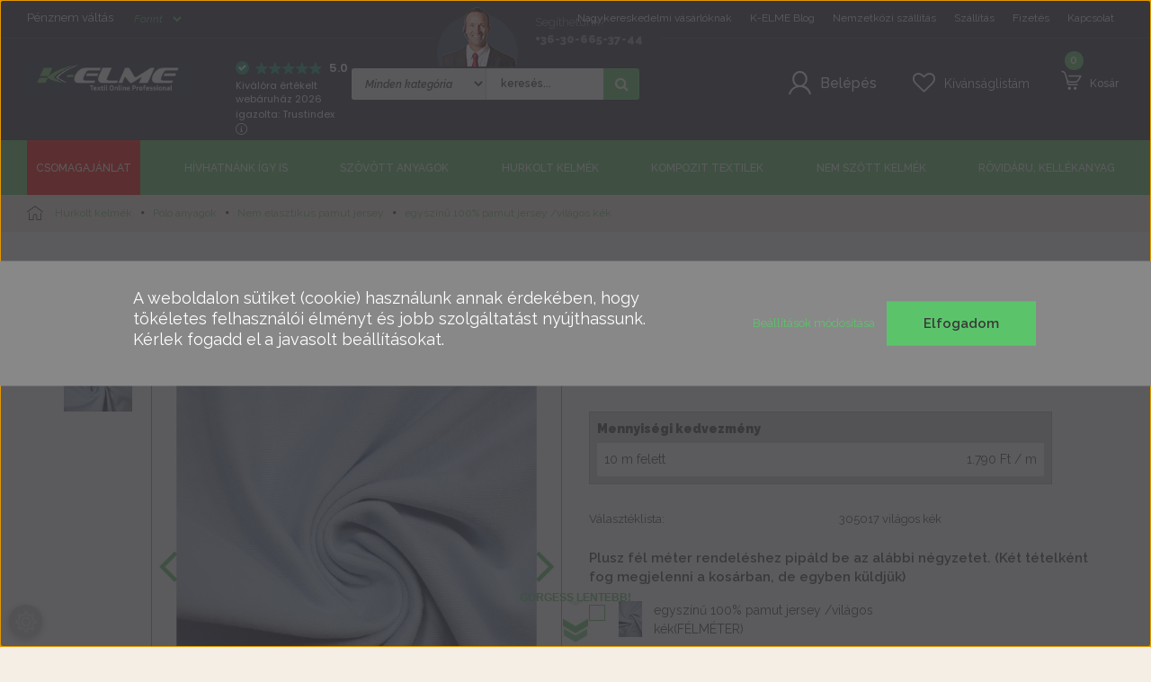

--- FILE ---
content_type: text/html; charset=UTF-8
request_url: https://k-elme.com/egyszinu-100-pamut-jersey-vilagos-kek-16632
body_size: 43880
content:
<!DOCTYPE html>
<!--[if lt IE 7]>      <html class="no-js lt-ie10 lt-ie9 lt-ie8 lt-ie7" lang="hu" dir="ltr"> <![endif]-->
<!--[if IE 7]>         <html class="no-js lt-ie10 lt-ie9 lt-ie8" lang="hu" dir="ltr"> <![endif]-->
<!--[if IE 8]>         <html class="no-js lt-ie10 lt-ie9" lang="hu" dir="ltr"> <![endif]-->
<!--[if IE 9]>         <html class="no-js lt-ie10" lang="hu" dir="ltr"> <![endif]-->
<!--[if gt IE 10]><!--> <html class="no-js" lang="hu" dir="ltr"> <!--<![endif]-->
<head>
    <title>egyszínű 100% pamut jersey /világos kék - K-ELME KFT - Méteráru webshop</title>
    <meta charset="utf-8">
    <meta name="description" content="egyszínű 100% pamut jersey /világos kék 2.260 Ft-os áron - Rendelj raktárról, akár ingyen házhoz szállítással! Nézd meg most!>>">
    <meta name="robots" content="index, follow">
    <link rel="image_src" href="https://kelme.cdn.shoprenter.hu/custom/kelme/image/data/product/305017.jpg.webp?lastmod=1664881029.1756988430">
    <meta property="og:title" content="egyszínű 100% pamut jersey /világos kék" />
    <meta property="og:type" content="product" />
    <meta property="og:url" content="https://k-elme.com/egyszinu-100-pamut-jersey-vilagos-kek-16632" />
    <meta property="og:image" content="https://kelme.cdn.shoprenter.hu/custom/kelme/image/cache/w2292h1200/product/305017.jpg.webp?lastmod=1664881029.1756988430" />
    <meta property="og:description" content="Világoskék és 100% PAMUT JERSEY anyag. Ez a puha, pamut csak arra vár, hogy készüljön belőle egy-két póló, pizsama / hálóing, short, ruha, basa nadrág, vagy ki tudja még mi minden." />
    <link href="https://kelme.cdn.shoprenter.hu/custom/kelme/image/data/-template-kelme-/k-elmex_profilk%C3%A9p_2.jpg?lastmod=1580906865.1756988430" rel="icon" />
    <link href="https://kelme.cdn.shoprenter.hu/custom/kelme/image/data/-template-kelme-/k-elmex_profilk%C3%A9p_2.jpg?lastmod=1580906865.1756988430" rel="apple-touch-icon" />
    <base href="https://k-elme.com:443" />
    <link rel="stylesheet" href="https://cdnjs.cloudflare.com/ajax/libs/font-awesome/4.7.0/css/font-awesome.min.css">
<meta name="DC.Creator" content=K-ELME KFT - Textil Online Professional">
<meta name="dc.type" content="website">
<meta name="dc.language" content="hu">
<meta property="og:site_name" content="K-ELME KFT - Textil Online Professional" />
<meta property="og:type" content="website" />
<meta property="og:locale" content="hu_HU" />
<meta name="facebook-domain-verification" content="vkgiij3e3le9ums08vew3trz1zvsbx" />

    <meta name="viewport" content="width=device-width, initial-scale=1">
            <link href="https://k-elme.com/egyszinu-100-pamut-jersey-vilagos-kek-16632" rel="canonical">
    
    <!-- Custom styles for this template -->
    <link rel="stylesheet" href="//maxcdn.bootstrapcdn.com/font-awesome/4.7.0/css/font-awesome.min.css">
            
        
        
    
            <link rel="stylesheet" href="https://kelme.cdn.shoprenter.hu/web/compiled/css/fancybox2.css?v=1768907443" media="screen">
            <link rel="stylesheet" href="https://kelme.cdn.shoprenter.hu/web/compiled/css/fonts.css?v=1768907443" media="screen">
            <link rel="stylesheet" href="https://kelme.cdn.shoprenter.hu/web/compiled/css/global_bootstrap.css?v=1768907443" media="screen">
            <link rel="stylesheet" href="//fonts.googleapis.com/css?family=Raleway:100,100i,300,300i,400,400i,500,500i,600,600i,900,900i|Indie+Flower&subset=latin-ext,latin" media="screen">
            <link rel="stylesheet" href="https://kelme.cdn.shoprenter.hu/custom/kelme/catalog/view/theme/kelme/stylesheet/1565000507.0.1746532770.0.css?v=null.1756988430" media="screen">
        <script>
        window.nonProductQuality = 100;
    </script>
    <script src="//ajax.googleapis.com/ajax/libs/jquery/1.10.2/jquery.min.js"></script>
    <script>window.jQuery || document.write('<script src="https://kelme.cdn.shoprenter.hu/catalog/view/javascript/jquery/jquery-1.10.2.min.js?v=1484139539"><\/script>')</script>

            
        <script src="https://kelme.cdn.shoprenter.hu/web/compiled/js/countdown.js?v=1768907442"></script>
        <!-- Header JavaScript codes -->
            <script src="https://kelme.cdn.shoprenter.hu/web/compiled/js/base.js?v=1768907442"></script>
                    <script src="https://kelme.cdn.shoprenter.hu/catalog/view/theme/kelme/javascript/jssocials.min.js?v=1501510355"></script>
                    <script src="https://kelme.cdn.shoprenter.hu/catalog/view/theme/kelme/javascript/template.js?v=1507727475"></script>
                    <script src="https://kelme.cdn.shoprenter.hu/web/compiled/js/fancybox2.js?v=1768907442"></script>
                    <script src="https://kelme.cdn.shoprenter.hu/web/compiled/js/before_starter.js?v=1768907442"></script>
                    <script src="https://kelme.cdn.shoprenter.hu/web/compiled/js/before_starter2_head.js?v=1768907442"></script>
                    <script src="https://kelme.cdn.shoprenter.hu/web/compiled/js/before_starter2_productpage.js?v=1768907442"></script>
                    <script src="https://kelme.cdn.shoprenter.hu/web/compiled/js/base_bootstrap.js?v=1768907442"></script>
                    <script src="https://kelme.cdn.shoprenter.hu/web/compiled/js/productreview.js?v=1768907442"></script>
                    <script src="https://kelme.cdn.shoprenter.hu/web/compiled/js/nanobar.js?v=1768907442"></script>
                    <!-- Header jQuery onLoad scripts -->
    <script>
        window.countdownFormat = '%D:%H:%M:%S';
        //<![CDATA[
        var BASEURL = 'https://k-elme.com';
Currency = {"symbol_left":"","symbol_right":" Ft","decimal_place":0,"decimal_point":",","thousand_point":".","currency":"HUF","value":1};
var ShopRenter = ShopRenter || {}; ShopRenter.product = {"id":16632,"sku":"305017","currency":"HUF","unitName":"m","price":2260,"name":"egysz\u00edn\u0171 100% pamut jersey \/vil\u00e1gos k\u00e9k","brand":"K-elme","currentVariant":{"V\u00e1laszt\u00e9klista":"305017 vil\u00e1gos k\u00e9k"},"parent":{"id":16632,"sku":"305017","unitName":"m","price":2260,"name":"egysz\u00edn\u0171 100% pamut jersey \/vil\u00e1gos k\u00e9k"}};

            function setAutoHelpTitles(){
                $('.autohelp[title]').each(function(){
                    if(!$(this).parents('.aurora-scroll-mode').length) {
                        $(this).attr('rel', $(this).attr('title') );
                        $(this).removeAttr('title');
                        $(this).qtip({
                            content: { text:  $(this).attr('rel') },
                            hide: { fixed: true },
                            position: {
                                corner: {
                                    target: 'topMiddle',
                                    tooltip: 'bottomMiddle'
                                },
                                adjust: {
                                    screen: true
                                }
                            },
                            style: {
                                border: { color: '#cccccc'},
                                background: '#ffffff',
                                width: 340
                            }
                        });
                    }
                });
            }
            

        $(document).ready(function(){
        // DOM ready
            
                $('.fancybox').fancybox({
                    maxWidth: 820,
                    maxHeight: 650,
                    afterLoad: function(){
                        wrapCSS = $(this.element).data('fancybox-wrapcss');
                        if(wrapCSS){
                            $('.fancybox-wrap').addClass(wrapCSS);
                        }
                    },
                    helpers: {
                        thumbs: {
                            width: 50,
                            height: 50
                        }
                    }
                });
                $('.fancybox-inline').fancybox({
                    maxWidth: 820,
                    maxHeight: 650,
                    type:'inline'
                });
                

setAutoHelpTitles();

        // /DOM ready
        });
        $(window).load(function(){
        // OnLoad
            new WishlistHandler('wishlist-add','Csak regisztrált felhasználók számára elérhető, kérjük először regisztráljon, vagy lépjen be!');

        // /OnLoad
        });
        //]]>
    </script>
    
        <script src="https://kelme.cdn.shoprenter.hu/web/compiled/js/vue/manifest.bundle.js?v=1768907440"></script>
<script>
    var ShopRenter = ShopRenter || {};
    ShopRenter.onCartUpdate = function (callable) {
        document.addEventListener('cartChanged', callable)
    };
    ShopRenter.onItemAdd = function (callable) {
        document.addEventListener('AddToCart', callable)
    };
    ShopRenter.onItemDelete = function (callable) {
        document.addEventListener('deleteCart', callable)
    };
    ShopRenter.onSearchResultViewed = function (callable) {
        document.addEventListener('AuroraSearchResultViewed', callable)
    };
    ShopRenter.onSubscribedForNewsletter = function (callable) {
        document.addEventListener('AuroraSubscribedForNewsletter', callable)
    };
    ShopRenter.onCheckoutInitiated = function (callable) {
        document.addEventListener('AuroraCheckoutInitiated', callable)
    };
    ShopRenter.onCheckoutShippingInfoAdded = function (callable) {
        document.addEventListener('AuroraCheckoutShippingInfoAdded', callable)
    };
    ShopRenter.onCheckoutPaymentInfoAdded = function (callable) {
        document.addEventListener('AuroraCheckoutPaymentInfoAdded', callable)
    };
    ShopRenter.onCheckoutOrderConfirmed = function (callable) {
        document.addEventListener('AuroraCheckoutOrderConfirmed', callable)
    };
    ShopRenter.onCheckoutOrderPaid = function (callable) {
        document.addEventListener('AuroraOrderPaid', callable)
    };
    ShopRenter.onCheckoutOrderPaidUnsuccessful = function (callable) {
        document.addEventListener('AuroraOrderPaidUnsuccessful', callable)
    };
    ShopRenter.onProductPageViewed = function (callable) {
        document.addEventListener('AuroraProductPageViewed', callable)
    };
    ShopRenter.onMarketingConsentChanged = function (callable) {
        document.addEventListener('AuroraMarketingConsentChanged', callable)
    };
    ShopRenter.onCustomerRegistered = function (callable) {
        document.addEventListener('AuroraCustomerRegistered', callable)
    };
    ShopRenter.onCustomerLoggedIn = function (callable) {
        document.addEventListener('AuroraCustomerLoggedIn', callable)
    };
    ShopRenter.onCustomerUpdated = function (callable) {
        document.addEventListener('AuroraCustomerUpdated', callable)
    };
    ShopRenter.onCartPageViewed = function (callable) {
        document.addEventListener('AuroraCartPageViewed', callable)
    };
    ShopRenter.customer = {"userId":0,"userClientIP":"18.191.91.174","userGroupId":8,"customerGroupTaxMode":"gross","customerGroupPriceMode":"only_gross","email":"","phoneNumber":"","name":{"firstName":"","lastName":""}};
    ShopRenter.theme = {"name":"kelme","family":"kelme","parent":"rome"};
    ShopRenter.shop = {"name":"kelme","locale":"hu","currency":{"code":"HUF","rate":1},"domain":"kelme.myshoprenter.hu"};
    ShopRenter.page = {"route":"product\/product","queryString":"egyszinu-100-pamut-jersey-vilagos-kek-16632"};

    ShopRenter.formSubmit = function (form, callback) {
        callback();
    };

    let loadedAsyncScriptCount = 0;
    function asyncScriptLoaded(position) {
        loadedAsyncScriptCount++;
        if (position === 'body') {
            if (document.querySelectorAll('.async-script-tag').length === loadedAsyncScriptCount) {
                if (/complete|interactive|loaded/.test(document.readyState)) {
                    document.dispatchEvent(new CustomEvent('asyncScriptsLoaded', {}));
                } else {
                    document.addEventListener('DOMContentLoaded', () => {
                        document.dispatchEvent(new CustomEvent('asyncScriptsLoaded', {}));
                    });
                }
            }
        }
    }
</script>

            <script type="text/javascript" async class="async-script-tag" onload="asyncScriptLoaded('header')" src="https://static2.rapidsearch.dev/resultpage.js?shop=kelme.shoprenter.hu"></script>
            <script type="text/javascript" async class="async-script-tag" onload="asyncScriptLoaded('header')" src="https://onsite.optimonk.com/script.js?account=136092"></script>
    
                    <script type="text/javascript" src="https://kelme.cdn.shoprenter.hu/web/compiled/js/vue/customerEventDispatcher.bundle.js?v=1768907440"></script>




        <!-- Custom header scripts -->
    <script>

$('head').append('<link rel="stylesheet" href="https://kelmejs.netmetro.eu/kelme.css?v=22226a\">');
$('head').append('<link rel="stylesheet" href="https://beta.kelme.adatraktar.hu/kelme-css.css\">');
    
</script>
    
                
            
            <script>window.dataLayer=window.dataLayer||[];function gtag(){dataLayer.push(arguments)};var ShopRenter=ShopRenter||{};ShopRenter.config=ShopRenter.config||{};ShopRenter.config.googleConsentModeDefaultValue="granted";</script>                        <script type="text/javascript" src="https://kelme.cdn.shoprenter.hu/web/compiled/js/vue/googleConsentMode.bundle.js?v=1768907440"></script>

            <!-- Meta Pixel Code -->
<script>
!function(f,b,e,v,n,t,s)
{if(f.fbq)return;n=f.fbq=function(){n.callMethod?
n.callMethod.apply(n,arguments):n.queue.push(arguments)};
if(!f._fbq)f._fbq=n;n.push=n;n.loaded=!0;n.version='2.0';
n.queue=[];t=b.createElement(e);t.async=!0;
t.src=v;s=b.getElementsByTagName(e)[0];
s.parentNode.insertBefore(t,s)}(window, document,'script',
'https://connect.facebook.net/en_US/fbevents.js');
fbq('consent', 'revoke');
fbq('init', '1730197937231648');
fbq('track', 'PageView');
document.addEventListener('AuroraProductPageViewed', function(auroraEvent) {
                    fbq('track', 'ViewContent', {
                        content_type: 'product',
                        content_ids: [auroraEvent.detail.product.id.toString()],
                        value: parseFloat(auroraEvent.detail.product.grossUnitPrice),
                        currency: auroraEvent.detail.product.currency
                    }, {
                        eventID: auroraEvent.detail.event.id
                    });
                });
document.addEventListener('AuroraAddedToCart', function(auroraEvent) {
    var fbpId = [];
    var fbpValue = 0;
    var fbpCurrency = '';

    auroraEvent.detail.products.forEach(function(item) {
        fbpValue += parseFloat(item.grossUnitPrice) * item.quantity;
        fbpId.push(item.id);
        fbpCurrency = item.currency;
    });


    fbq('track', 'AddToCart', {
        content_ids: fbpId,
        content_type: 'product',
        value: fbpValue,
        currency: fbpCurrency
    }, {
        eventID: auroraEvent.detail.event.id
    });
})
window.addEventListener('AuroraMarketingCookie.Changed', function(event) {
            let consentStatus = event.detail.isAccepted ? 'grant' : 'revoke';
            if (typeof fbq === 'function') {
                fbq('consent', consentStatus);
            }
        });
</script>
<noscript><img height="1" width="1" style="display:none"
src="https://www.facebook.com/tr?id=1730197937231648&ev=PageView&noscript=1"
/></noscript>
<!-- End Meta Pixel Code -->
            <!-- Google Tag Manager -->
<script>(function(w,d,s,l,i){w[l]=w[l]||[];w[l].push({'gtm.start':
new Date().getTime(),event:'gtm.js'});var f=d.getElementsByTagName(s)[0],
j=d.createElement(s),dl=l!='dataLayer'?'&l='+l:'';j.async=true;j.src=
'https://www.googletagmanager.com/gtm.js?id='+i+dl;f.parentNode.insertBefore(j,f);
})(window,document,'script','dataLayer','GTM-PRRMRBX');</script>
<!-- End Google Tag Manager -->
            
            
                <!--Global site tag(gtag.js)--><script async src="https://www.googletagmanager.com/gtag/js?id=G-XB5ZYQD9GN"></script><script>window.dataLayer=window.dataLayer||[];function gtag(){dataLayer.push(arguments);}
gtag('js',new Date());gtag('config','G-XB5ZYQD9GN');gtag('config','AW-968995604',{"allow_enhanced_conversions":true});</script>                                <script type="text/javascript" src="https://kelme.cdn.shoprenter.hu/web/compiled/js/vue/GA4EventSender.bundle.js?v=1768907440"></script>

    
    
</head>

<body id="body" class="bootstrap-body page-body flypage_body body-pathway-top desktop-device-body body-pathway-top kelme-body" role="document">
            <!-- Google Tag Manager (noscript) -->
<noscript><iframe src="https://www.googletagmanager.com/ns.html?id=GTM-PRRMRBX"
height="0" width="0" style="display:none;visibility:hidden"></iframe></noscript>
<!-- End Google Tag Manager (noscript) -->
    
<div id="fb-root"></div>
<script>(function (d, s, id) {
        var js, fjs = d.getElementsByTagName(s)[0];
        if (d.getElementById(id)) return;
        js = d.createElement(s);
        js.id = id;
        js.src = "//connect.facebook.net/hu_HU/sdk/xfbml.customerchat.js#xfbml=1&version=v2.12&autoLogAppEvents=1";
        fjs.parentNode.insertBefore(js, fjs);
    }(document, "script", "facebook-jssdk"));
</script>



            

<!-- cached -->    <div id="first-login-nanobar-button">
    <img src="https://kelme.cdn.shoprenter.hu/catalog/view/theme/default/image/cog-settings-grey.svg?v=null.1756988430" class="sr-cog" alt="" width="24" height="24"/>
</div>
<div id="firstLogNanobar" class="Fixed aurora-nanobar aurora-nanobar-firstlogin">
    <div class="aurora-nanobar-container">
        <span id="nanoTextCookies" class="aurora-nanobar-text"
              style="font-size: px;"><span style="font-size:18px;">A weboldalon sütiket (cookie) használunk annak érdekében, hogy tökéletes felhasználói élményt és jobb szolgáltatást nyújthassunk. Kérlek fogadd el a javasolt beállításokat.</span>
        </span>
        <div class="aurora-nanobar-buttons-wrapper">
            <a id ="aurora-nanobar-settings-button" href="">
                <span>Beállítások módosítása</span>
            </a>
            <a id="auroraNanobarCloseCookies" href="" class="button btn btn-primary aurora-nanobar-btn" data-button-save-text="Beállítások mentése">
                <span>Elfogadom</span>
            </a>
        </div>
        <div class="aurora-nanobar-cookies" style="display: none;">
            <div class="form-group">
                <label><input type="checkbox" name="required_cookies" id="required-cookies" disabled="disabled" checked="checked" /> Szükséges cookie-k</label>
                <div class="cookies-help-text">
                    Ezek a cookie-k segítenek abban, hogy a webáruház használható és működőképes legyen.
                </div>
            </div>
            <div class="form-group">
                <label>
                    <input type="checkbox" name="marketing_cookies" id="marketing-cookies"
                             checked />
                    Marketing cookie-k
                </label>
                <div class="cookies-help-text">
                    Ezeket a cookie-k segítenek abban, hogy az érdeklődési körödnek megfelelő textileket tudjunk ajánlani neked.
                </div>
            </div>
        </div>
    </div>
</div>

<script>

    (function ($) {
        $(document).ready(function () {
            new AuroraNanobar.FirstLogNanobarCheckbox(jQuery('#firstLogNanobar'), 'bottom');
        });
    })(jQuery);

</script>
<!-- /cached -->

    
                <!-- cached -->













    <link media="screen and (max-width: 992px)" rel="stylesheet" href="https://kelme.cdn.shoprenter.hu/catalog/view/javascript/jquery/jquery-mmenu/dist/css/jquery.mmenu.all.css?v=1484139539">
    <script src="https://kelme.cdn.shoprenter.hu/catalog/view/javascript/jquery/jquery-mmenu/dist/js/jquery.mmenu.all.min.js?v=1484139539"></script>
        <script src="https://kelme.cdn.shoprenter.hu/catalog/view/javascript/jquery/product_count_in_cart.js?v=1530610005"></script>

    <script>
        $(document).ready(function(){$('#categorytree-nav').mmenu({navbar:{title:'Termékek'},extensions:["theme-dark","border-full"],offCanvas:{position:"left",zposition:"back"},counters:true,searchfield:{add:true,search:true,placeholder:'keresés',noResults:''}});$('#menu-nav').mmenu({navbar:{title:'Menü'},extensions:["theme-dark","border-full"],offCanvas:{position:"right",zposition:"back"},counters:true,searchfield:{add:true,search:true,placeholder:'keresés',noResults:''}});function setLanguagesMobile(type){$('.'+type+'-change-mobile').click(function(e){e.preventDefault();$('#'+type+'_value_mobile').attr('value',$(this).data('value'));$('#mobile_'+type+'_form').submit();});}
setLanguagesMobile('language');setLanguagesMobile('currency');});    </script>

    <form action="index.php" method="post" enctype="multipart/form-data" id="mobile_currency_form">
        <input id="currency_value_mobile" type="hidden" value="" name="currency_id"/>
    </form>

    <form action="index.php" method="post" enctype="multipart/form-data" id="mobile_language_form">
        <input id="language_value_mobile" type="hidden" value="" name="language_code"/>
    </form>

            <div id="categorytree-nav">
            <ul>
                    
    <li>
    <a href="https://k-elme.com/csomagkucko-624">            <h3 class="category-list-link-text">Csomagajánlat</h3>
        </a>
    </li><li>
    <a href="https://k-elme.com/igy-is-hivjuk-82">            <h3 class="category-list-link-text">Hívhatnánk       így is</h3>
        </a>
            <ul><li>
    <a href="https://k-elme.com/igy-is-hivjuk-82/gyerekeknek-3-90">            Gyerekeknek
        </a>
            <ul><li>
    <a href="https://k-elme.com/igy-is-hivjuk-82/gyerekeknek-3-90/vasznak-gyerekeknek-220">            Mintás pamutvászon gyerekeknek
        </a>
    </li><li>
    <a href="https://k-elme.com/igy-is-hivjuk-82/gyerekeknek-3-90/pamut-jerseyek-futerrek-gyerekeknek-221">            Pamut jerseyk, futterek gyerekeknek
        </a>
    </li><li>
    <a href="https://k-elme.com/igy-is-hivjuk-82/gyerekeknek-3-90/wellsoftok-polarok-gyerekeknek-222">            Wellsoftok, polárok gyerekeknek
        </a>
    </li><li>
    <a href="https://k-elme.com/igy-is-hivjuk-82/gyerekeknek-3-90/egyebek-223">            Egyebek
        </a>
    </li></ul>
    </li><li>
    <a href="https://k-elme.com/igy-is-hivjuk-82/mintas-vasznak-93">            Pamutvászon
        </a>
            <ul><li>
    <a href="https://k-elme.com/igy-is-hivjuk-82/mintas-vasznak-93/mintas-vasznak-224">            Mintás pamutvászon
        </a>
    </li><li>
    <a href="https://k-elme.com/igy-is-hivjuk-82/mintas-vasznak-93/gyerek-mintas-vasznak-227">            Gyerek mintás pamutvászon
        </a>
    </li><li>
    <a href="https://k-elme.com/igy-is-hivjuk-82/mintas-vasznak-93/egyszinu-vasznak-225">            Egyszínű pamutvászon
        </a>
    </li><li>
    <a href="https://k-elme.com/igy-is-hivjuk-82/mintas-vasznak-93/stretch-vasznak-226">            Elasztikus vászon
        </a>
    </li></ul>
    </li><li>
    <a href="https://k-elme.com/igy-is-hivjuk-82/bambusz-639">            BAMBUSZ
        </a>
    </li><li>
    <a href="https://k-elme.com/igy-is-hivjuk-82/polo-anyag-92">            Póló anyagok
        </a>
            <ul><li>
    <a href="https://k-elme.com/igy-is-hivjuk-82/polo-anyag-92/egyszinu-pamut-sztreccs-100">            Egyszínű elasztikus pamut jersey
        </a>
    </li><li>
    <a href="https://k-elme.com/igy-is-hivjuk-82/polo-anyag-92/mintas-pamut-sztreccs-101">            Mintás elasztikus pamut jersey
        </a>
    </li><li>
    <a href="https://k-elme.com/igy-is-hivjuk-82/polo-anyag-92/viscose-jerseyk-231">            Viszkóz jerseyk
        </a>
    </li><li>
    <a href="https://k-elme.com/igy-is-hivjuk-82/polo-anyag-92/pamut-jerseyk-230">            Nem elasztikus pamut jersey
        </a>
    </li><li>
    <a href="https://k-elme.com/igy-is-hivjuk-82/polo-anyag-92/mintas-egyszinu-poly-jersey-265">            Mintás- egyszínű POLY jersey
        </a>
    </li></ul>
    </li><li>
    <a href="https://k-elme.com/igy-is-hivjuk-82/vekony-nyari-anyagok-91">            Vékony, nyári anyagok
        </a>
            <ul><li>
    <a href="https://k-elme.com/igy-is-hivjuk-82/vekony-nyari-anyagok-91/elasztikus-vekony-nyari-anyagok-232">            Elasztikus vékony, nyári anyagok
        </a>
    </li><li>
    <a href="https://k-elme.com/igy-is-hivjuk-82/vekony-nyari-anyagok-91/nem-elasztikus-vekony-nyari-anyagok-233">            Nem elasztikus vékony, nyári anyagok
        </a>
    </li></ul>
    </li><li>
    <a href="https://k-elme.com/igy-is-hivjuk-82/eros-vastag-vasznak-94">            Erős, vastag vásznak
        </a>
            <ul><li>
    <a href="https://k-elme.com/igy-is-hivjuk-82/eros-vastag-vasznak-94/egyszinu-eros-vastag-vasznak-229">            Egyszínű erős vastag vásznak
        </a>
    </li><li>
    <a href="https://k-elme.com/igy-is-hivjuk-82/eros-vastag-vasznak-94/mintas-eros-vastag-vasznak-228">            Mintás erős vastag vásznak
        </a>
    </li></ul>
    </li><li>
    <a href="https://k-elme.com/igy-is-hivjuk-82/fuggony-anyagok-646">            Függöny anyagok
        </a>
    </li><li>
    <a href="https://k-elme.com/igy-is-hivjuk-82/vastag-teli-anyagok-182">            Vastag, téli anyagok
        </a>
            <ul><li>
    <a href="https://k-elme.com/igy-is-hivjuk-82/vastag-teli-anyagok-182/bolyhos-vastag-teli-anyagok-237">            Bolyhos vastag, téli anyagok
        </a>
    </li><li>
    <a href="https://k-elme.com/igy-is-hivjuk-82/vastag-teli-anyagok-182/kotott-hurkolt-vastag-teli-anyagok-234">            Kötött-hurkolt vastag, téli anyagok
        </a>
    </li><li>
    <a href="https://k-elme.com/igy-is-hivjuk-82/vastag-teli-anyagok-182/osszetett-anyagok-235">            Összetett anyagok
        </a>
    </li><li>
    <a href="https://k-elme.com/igy-is-hivjuk-82/vastag-teli-anyagok-182/szoros-vastag-teli-anyagok-236">            Szőrös vastag, téli anyagok
        </a>
    </li></ul>
    </li><li>
    <a href="https://k-elme.com/igy-is-hivjuk-82/abrosz-anyagok-177">            Abrosz anyagok
        </a>
            <ul><li>
    <a href="https://k-elme.com/igy-is-hivjuk-82/abrosz-anyagok-177/viaszos-vaszon-238">            Viaszos vászon
        </a>
    </li><li>
    <a href="https://k-elme.com/igy-is-hivjuk-82/abrosz-anyagok-177/egyeb-abrosz-anyagok-239">            Egyéb abrosz anyagok
        </a>
    </li></ul>
    </li><li>
    <a href="https://k-elme.com/igy-is-hivjuk-82/dekoracisos-anyagok-267">            Dekorációs anyagok
        </a>
    </li><li>
    <a href="https://k-elme.com/igy-is-hivjuk-82/szabadido-anyagok-95">            Szabadidő anyagok 
        </a>
            <ul><li>
    <a href="https://k-elme.com/igy-is-hivjuk-82/szabadido-anyagok-95/bolyhos-futterek-241">            Bolyhos futterek
        </a>
    </li><li>
    <a href="https://k-elme.com/igy-is-hivjuk-82/szabadido-anyagok-95/futterek-240">            Futterek
        </a>
    </li><li>
    <a href="https://k-elme.com/igy-is-hivjuk-82/szabadido-anyagok-95/warmkeeperek-242">            Warmkeeperek
        </a>
    </li></ul>
    </li><li>
    <a href="https://k-elme.com/igy-is-hivjuk-82/vizlepergeto-vizallo-textilek-96">            Vízhatlan és vízlepergetős anyagok
        </a>
            <ul><li>
    <a href="https://k-elme.com/igy-is-hivjuk-82/vizlepergeto-vizallo-textilek-96/vizhatlan-anyagok-243">            Vízhatlan anyagok
        </a>
    </li><li>
    <a href="https://k-elme.com/igy-is-hivjuk-82/vizlepergeto-vizallo-textilek-96/vizlepergetos-anyagok-244">            Vízlepergetős anyagok
        </a>
    </li></ul>
    </li><li>
    <a href="https://k-elme.com/igy-is-hivjuk-82/bolyhosszoros-textilek-98">            Szőrös anyagok
        </a>
            <ul><li>
    <a href="https://k-elme.com/igy-is-hivjuk-82/bolyhosszoros-textilek-98/wellsoftok-245">            Wellsoftok
        </a>
    </li><li>
    <a href="https://k-elme.com/igy-is-hivjuk-82/bolyhosszoros-textilek-98/polarok-246">            Polárok
        </a>
    </li><li>
    <a href="https://k-elme.com/igy-is-hivjuk-82/bolyhosszoros-textilek-98/minkyk-271">            Minkyk
        </a>
    </li><li>
    <a href="https://k-elme.com/igy-is-hivjuk-82/bolyhosszoros-textilek-98/muszorok-248">            Műszőrök
        </a>
    </li><li>
    <a href="https://k-elme.com/igy-is-hivjuk-82/bolyhosszoros-textilek-98/warmkeeperek-247">            Warmkeeperek
        </a>
    </li></ul>
    </li><li>
    <a href="https://k-elme.com/igy-is-hivjuk-82/bluz-anyagok-99">            Blúz anyagok
        </a>
            <ul><li>
    <a href="https://k-elme.com/igy-is-hivjuk-82/bluz-anyagok-99/elasztikus-bluzanyagok-249">            Elasztikus blúzanyagok
        </a>
    </li><li>
    <a href="https://k-elme.com/igy-is-hivjuk-82/bluz-anyagok-99/nem-elasztikus-bluzanyagok-250">            Nem elasztikus blúzanyagok
        </a>
    </li></ul>
    </li><li>
    <a href="https://k-elme.com/igy-is-hivjuk-82/alkalmi-anyagok-176">            Alkalmi anyagok
        </a>
    </li><li>
    <a href="https://k-elme.com/igy-is-hivjuk-82/vatelinek-97">            Vatelinek
        </a>
    </li><li>
    <a href="https://k-elme.com/igy-is-hivjuk-82/ajandekutalvanyok-623">            Ajándékutalványok
        </a>
    </li><li>
    <a href="https://k-elme.com/igy-is-hivjuk-82/legfrissebb-szepsegeim-178">            Vetexek
        </a>
    </li><li>
    <a href="https://k-elme.com/igy-is-hivjuk-82/kollekciok-179">            Szövetek
        </a>
    </li><li>
    <a href="https://k-elme.com/igy-is-hivjuk-82/passze-268">            Passzék
        </a>
    </li><li>
    <a href="https://k-elme.com/igy-is-hivjuk-82/kulonlegessegek-egyeb-erdekessegek-180">            Különlegességek - Egyéb érdekességek
        </a>
    </li><li>
    <a href="https://k-elme.com/igy-is-hivjuk-82/kis-kedvenceink">            KIS KEDVENCEINK
        </a>
    </li></ul>
    </li><li>
    <a href="https://k-elme.com/szovott-anyagok-83">            <h3 class="category-list-link-text">Szövött anyagok</h3>
        </a>
            <ul><li>
    <a href="https://k-elme.com/szovott-anyagok-83/vasznak-poplinok-106">            Pamutvászon
        </a>
            <ul><li>
    <a href="https://k-elme.com/szovott-anyagok-83/vasznak-poplinok-106/mintas-vasznak-160">            Mintás pamutvászon
        </a>
    </li><li>
    <a href="https://k-elme.com/szovott-anyagok-83/vasznak-poplinok-106/egyszinu-vasznak-159">            Egyszínű pamutvászon
        </a>
    </li><li>
    <a href="https://k-elme.com/szovott-anyagok-83/vasznak-poplinok-106/egyszinu-sztreccs-vasznak-161">            Elasztikus vászon
        </a>
    </li><li>
    <a href="https://k-elme.com/szovott-anyagok-83/vasznak-poplinok-106/mintas-sztreccs-vasznak-162">            Gyerek mintás pamutvászon
        </a>
    </li></ul>
    </li><li>
    <a href="https://k-elme.com/szovott-anyagok-83/puplinok-187">            Puplin anyag
        </a>
            <ul><li>
    <a href="https://k-elme.com/szovott-anyagok-83/puplinok-187/elasztikus-puplin-252">            Elasztikus puplin
        </a>
    </li><li>
    <a href="https://k-elme.com/szovott-anyagok-83/puplinok-187/nem-elasztikus-puplin-253">            Nem elasztikus puplin
        </a>
    </li></ul>
    </li><li>
    <a href="https://k-elme.com/szovott-anyagok-83/funkcionalis-vizlepergetos-vizhatlan-113">            Vízlepergetős, vízhatlan anyagok
        </a>
            <ul><li>
    <a href="https://k-elme.com/szovott-anyagok-83/funkcionalis-vizlepergetos-vizhatlan-113/vizhatlanok-201">            Vízhatlan anyagok
        </a>
    </li><li>
    <a href="https://k-elme.com/szovott-anyagok-83/funkcionalis-vizlepergetos-vizhatlan-113/vizlepergetosok-202">            Vízlepergetős anyagok
        </a>
    </li><li>
    <a href="https://k-elme.com/szovott-anyagok-83/funkcionalis-vizlepergetos-vizhatlan-113/hektor-shield-gyongyvaszon-oxford-600d-800">            Hektor Shield gyöngyvászon, Oxford 600D
        </a>
    </li><li>
    <a href="https://k-elme.com/szovott-anyagok-83/funkcionalis-vizlepergetos-vizhatlan-113/pul-anyag-rendeles">            PUL anyag
        </a>
    </li></ul>
    </li><li>
    <a href="https://k-elme.com/szovott-anyagok-83/dekoracios-anyagok-116">            Dekorációs anyagok
        </a>
            <ul><li>
    <a href="https://k-elme.com/szovott-anyagok-83/dekoracios-anyagok-116/minimattok-206">            Minimattok
        </a>
    </li><li>
    <a href="https://k-elme.com/szovott-anyagok-83/dekoracios-anyagok-116/szatenok-203">            Szatén anyag
        </a>
    </li><li>
    <a href="https://k-elme.com/szovott-anyagok-83/dekoracios-anyagok-116/tullok-204">            Tüll méteráru
        </a>
    </li><li>
    <a href="https://k-elme.com/szovott-anyagok-83/dekoracios-anyagok-116/dekor-beles-selyem-691">            dekor-bélés selyem
        </a>
    </li><li>
    <a href="https://k-elme.com/szovott-anyagok-83/dekoracios-anyagok-116/organzak-205">            Organzák, egyéb
        </a>
    </li></ul>
    </li><li>
    <a href="https://k-elme.com/szovott-anyagok-83/eros-vastag-vasznak-103">            Erős, vastag vásznak
        </a>
            <ul><li>
    <a href="https://k-elme.com/szovott-anyagok-83/eros-vastag-vasznak-103/egyszinuek-208">            <b>Egyszínű vastag erős vászon</b>
        </a>
    </li><li>
    <a href="https://k-elme.com/szovott-anyagok-83/eros-vastag-vasznak-103/mintasak-207">            Mintás vastag erős vászon
        </a>
    </li></ul>
    </li><li>
    <a href="https://k-elme.com/szovott-anyagok-83/gezeklenek-voile-ok-108">            Gézek, lenek
        </a>
            <ul><li>
    <a href="https://k-elme.com/szovott-anyagok-83/gezeklenek-voile-ok-108/gezek-209">            Dupla géz anyag
        </a>
    </li><li>
    <a href="https://k-elme.com/szovott-anyagok-83/gezeklenek-voile-ok-108/lenek-210">            Len anyag
        </a>
    </li></ul>
    </li><li>
    <a href="https://k-elme.com/szovott-anyagok-83/farmer-110">            Farmer anyag
        </a>
    </li><li>
    <a href="https://k-elme.com/szovott-anyagok-83/fuggony-anyagok-643">            Függöny anyagok
        </a>
    </li><li>
    <a href="https://k-elme.com/szovott-anyagok-83/minimatt-109">            Minimattok (panamák)
        </a>
    </li><li>
    <a href="https://k-elme.com/szovott-anyagok-83/flokonok-gyurt-viscose-ok-107">             Flokonok, gyűrt viszkózok
        </a>
            <ul><li>
    <a href="https://k-elme.com/szovott-anyagok-83/flokonok-gyurt-viscose-ok-107/flokonok-214">            Flokon anyag
        </a>
    </li><li>
    <a href="https://k-elme.com/szovott-anyagok-83/flokonok-gyurt-viscose-ok-107/gyurt-viscoseok-215">            Gyűrt viszkózok
        </a>
    </li></ul>
    </li><li>
    <a href="https://k-elme.com/szovott-anyagok-83/kordbarsonyok-111">            Kordbársonyok
        </a>
            <ul><li>
    <a href="https://k-elme.com/szovott-anyagok-83/kordbarsonyok-111/egyszinu-kordok-217">            Egyszínű kordok
        </a>
    </li><li>
    <a href="https://k-elme.com/szovott-anyagok-83/kordbarsonyok-111/mintas-kordok-216">            Mintás kordok
        </a>
    </li></ul>
    </li><li>
    <a href="https://k-elme.com/szovott-anyagok-83/damaszt-114">            Blúz anyagok
        </a>
            <ul><li>
    <a href="https://k-elme.com/szovott-anyagok-83/damaszt-114/elasztikus-bluzanyagok-218">            Elasztikus blúzanyagok
        </a>
    </li><li>
    <a href="https://k-elme.com/szovott-anyagok-83/damaszt-114/nem-elasztikus-bluzanyagok-219">            Nem elasztikus blúzanyagok
        </a>
    </li></ul>
    </li><li>
    <a href="https://k-elme.com/szovott-anyagok-83/nadrag-kosztum-szovetek-102">            Szövetek 
        </a>
            <ul><li>
    <a href="https://k-elme.com/szovott-anyagok-83/nadrag-kosztum-szovetek-102/chanel-szovet-805">            Chanel szövet
        </a>
    </li><li>
    <a href="https://k-elme.com/szovott-anyagok-83/nadrag-kosztum-szovetek-102/elasztikus-szovetek-212">            Elasztikus szövetek
        </a>
    </li><li>
    <a href="https://k-elme.com/szovott-anyagok-83/nadrag-kosztum-szovetek-102/nem-elasztikus-szovetek-213">            Nem elasztikus szövetek
        </a>
    </li></ul>
    </li><li>
    <a href="https://k-elme.com/szovott-anyagok-83/textil-mubor-112">            Flanellek
        </a>
    </li><li>
    <a href="https://k-elme.com/szovott-anyagok-83/alkalmi-anyagok-117">            Alkalmi anyagok
        </a>
    </li><li>
    <a href="https://k-elme.com/szovott-anyagok-83/bambusz-792">            BAMBUSZ
        </a>
    </li><li>
    <a href="https://k-elme.com/szovott-anyagok-83/vetex-118">            Vetexek
        </a>
    </li><li>
    <a href="https://k-elme.com/szovott-anyagok-83/egyeb-175">            Egyéb
        </a>
    </li></ul>
    </li><li>
    <a href="https://k-elme.com/hurkolt-kelmek-84">            <h3 class="category-list-link-text">Hurkolt kelmék</h3>
        </a>
            <ul><li>
    <a href="https://k-elme.com/hurkolt-kelmek-84/frottir-anyag-798">            Frottír anyag
        </a>
    </li><li>
    <a href="https://k-elme.com/hurkolt-kelmek-84/polo-anyagok-cotton-keverek-poly-jersey-104">            Póló anyagok
        </a>
            <ul><li>
    <a href="https://k-elme.com/hurkolt-kelmek-84/polo-anyagok-cotton-keverek-poly-jersey-104/stretch-pamut-jersey-mintas-164">            Mintás elasztikus pamut jersey
        </a>
    </li><li>
    <a href="https://k-elme.com/hurkolt-kelmek-84/polo-anyagok-cotton-keverek-poly-jersey-104/stretch-pamut-jersey-egyszinu-165">            Egyszínű elasztikus pamut jersey
        </a>
    </li><li>
    <a href="https://k-elme.com/hurkolt-kelmek-84/polo-anyagok-cotton-keverek-poly-jersey-104/pamut-jersey-166">            Nem elasztikus pamut jersey
        </a>
    </li><li>
    <a href="https://k-elme.com/hurkolt-kelmek-84/polo-anyagok-cotton-keverek-poly-jersey-104/viscose-jersey-167">            Viszkóz jersey
        </a>
    </li><li>
    <a href="https://k-elme.com/hurkolt-kelmek-84/polo-anyagok-cotton-keverek-poly-jersey-104/mintas-egyszinu-poly-jersey-264">            Mintás- egyszínű POLY jersey
        </a>
    </li></ul>
    </li><li>
    <a href="https://k-elme.com/hurkolt-kelmek-84/polarok-wellsoftok-sherpak-minkyk-80">            Polárok-Wellsoftok-Sherpák-Minkyk
        </a>
            <ul><li>
    <a href="https://k-elme.com/hurkolt-kelmek-84/polarok-wellsoftok-sherpak-minkyk-80/polarok-256">            Polár anyag
        </a>
    </li><li>
    <a href="https://k-elme.com/hurkolt-kelmek-84/polarok-wellsoftok-sherpak-minkyk-80/polarok-81">            Micropolárok
        </a>
    </li><li>
    <a href="https://k-elme.com/hurkolt-kelmek-84/polarok-wellsoftok-sherpak-minkyk-80/wellsoft-157">            Wellsoftok
        </a>
    </li><li>
    <a href="https://k-elme.com/hurkolt-kelmek-84/polarok-wellsoftok-sherpak-minkyk-80/minky-163">            Minky anyag
        </a>
    </li><li>
    <a href="https://k-elme.com/hurkolt-kelmek-84/polarok-wellsoftok-sherpak-minkyk-80/sherpak-158">            Sherpák
        </a>
    </li></ul>
    </li><li>
    <a href="https://k-elme.com/hurkolt-kelmek-84/csipkek-tullok-muszlinok-neccek-124">            Csipkék, tüllök, muszlinok, neccek
        </a>
            <ul><li>
    <a href="https://k-elme.com/hurkolt-kelmek-84/csipkek-tullok-muszlinok-neccek-124/csipke-171">            Csipkék
        </a>
    </li><li>
    <a href="https://k-elme.com/hurkolt-kelmek-84/csipkek-tullok-muszlinok-neccek-124/tull-172">            Tüll anyag
        </a>
    </li><li>
    <a href="https://k-elme.com/hurkolt-kelmek-84/csipkek-tullok-muszlinok-neccek-124/muszlin-173">            Muszlin anyag
        </a>
    </li><li>
    <a href="https://k-elme.com/hurkolt-kelmek-84/csipkek-tullok-muszlinok-neccek-124/halo-174">            Neccek, hálók
        </a>
    </li></ul>
    </li><li>
    <a href="https://k-elme.com/hurkolt-kelmek-84/bambusz-640">            BAMBUSZ
        </a>
    </li><li>
    <a href="https://k-elme.com/hurkolt-kelmek-84/szabadido-ruha-anyagok-new-119">            Szabadidőruha anyagok
        </a>
            <ul><li>
    <a href="https://k-elme.com/hurkolt-kelmek-84/szabadido-ruha-anyagok-new-119/futter-168">            Futter
        </a>
    </li><li>
    <a href="https://k-elme.com/hurkolt-kelmek-84/szabadido-ruha-anyagok-new-119/bolyhos-futter-170">            Bolyhos futter
        </a>
    </li><li>
    <a href="https://k-elme.com/hurkolt-kelmek-84/szabadido-ruha-anyagok-new-119/warmkeeper-169">            Warmkeeper
        </a>
    </li></ul>
    </li><li>
    <a href="https://k-elme.com/hurkolt-kelmek-84/kotottek-194">            Kötöttek
        </a>
            <ul><li>
    <a href="https://k-elme.com/hurkolt-kelmek-84/kotottek-194/kotott-hatasuak-198">            Kötött hatású anyag
        </a>
    </li><li>
    <a href="https://k-elme.com/hurkolt-kelmek-84/kotottek-194/kotottek-197">            Kötöttek
        </a>
    </li></ul>
    </li><li>
    <a href="https://k-elme.com/hurkolt-kelmek-84/dekoracios-anyagok-127">            Dekorációs anyagok
        </a>
    </li><li>
    <a href="https://k-elme.com/hurkolt-kelmek-84/punto-128">            Puntó 
        </a>
    </li><li>
    <a href="https://k-elme.com/hurkolt-kelmek-84/plussok-122">            Plüssök
        </a>
    </li><li>
    <a href="https://k-elme.com/hurkolt-kelmek-84/furdoruha-jersey-123">            Táncruha-fellépőruha anyagok
        </a>
    </li><li>
    <a href="https://k-elme.com/hurkolt-kelmek-84/passzek-120">            Passzék
        </a>
    </li><li>
    <a href="https://k-elme.com/hurkolt-kelmek-84/muszorok-190">            Műszőrök
        </a>
    </li><li>
    <a href="https://k-elme.com/hurkolt-kelmek-84/textil-borok-191">            Textilbőrök
        </a>
    </li><li>
    <a href="https://k-elme.com/hurkolt-kelmek-84/egyebek-251">            Egyebek
        </a>
    </li></ul>
    </li><li>
    <a href="https://k-elme.com/osszedolgozott-kostrukciok-141">            <h3 class="category-list-link-text">Kompozit textilek</h3>
        </a>
            <ul><li>
    <a href="https://k-elme.com/osszedolgozott-kostrukciok-141/softshell-149">            Softshell
        </a>
    </li><li>
    <a href="https://k-elme.com/osszedolgozott-kostrukciok-141/steppelt-145">            Steppelt anyag
        </a>
    </li><li>
    <a href="https://k-elme.com/osszedolgozott-kostrukciok-141/alaska-184">            Alaska
        </a>
    </li><li>
    <a href="https://k-elme.com/osszedolgozott-kostrukciok-141/himzett-144">            Hímzett
        </a>
    </li><li>
    <a href="https://k-elme.com/osszedolgozott-kostrukciok-141/komposit-textil-617">            Egyéb Komposit textil
        </a>
    </li></ul>
    </li><li>
    <a href="https://k-elme.com/nem-szott-kelmek-85">            <h3 class="category-list-link-text">Nem szőtt kelmék</h3>
        </a>
            <ul><li>
    <a href="https://k-elme.com/nem-szott-kelmek-85/filc-130">            Filc
        </a>
    </li><li>
    <a href="https://k-elme.com/nem-szott-kelmek-85/tolto-vliesek-105">            tömőanyag, töltővlies /vatelin
        </a>
    </li><li>
    <a href="https://k-elme.com/nem-szott-kelmek-85/vetexek-131">            Vetexek
        </a>
    </li><li>
    <a href="https://k-elme.com/nem-szott-kelmek-85/viaszos-vaszon-132">            Viaszos vászon
        </a>
    </li></ul>
    </li><li>
    <a href="https://k-elme.com/rovidaru-150">            <h3 class="category-list-link-text">Rövidáru, kellékanyag</h3>
        </a>
            <ul><li>
    <a href="https://k-elme.com/rovidaru-150/cipzar-rovidaru-151">            Cipzár /Zippzár /Húzózár /Villámzár
        </a>
    </li><li>
    <a href="https://k-elme.com/rovidaru-150/tepozar-675">            Tépőzár
        </a>
    </li><li>
    <a href="https://k-elme.com/rovidaru-150/cerna-688">            Cérna
        </a>
    </li><li>
    <a href="https://k-elme.com/rovidaru-150/rovidaru-gumi-635">            Gumi
        </a>
    </li><li>
    <a href="https://k-elme.com/rovidaru-150/diszito-es-csipke-szalagok-685">            Díszítő- és csipke szalagok
        </a>
    </li><li>
    <a href="https://k-elme.com/rovidaru-150/gomb-690">            GOMB
        </a>
    </li><li>
    <a href="https://k-elme.com/rovidaru-150/passzek-270">            Passzék
        </a>
    </li><li>
    <a href="https://k-elme.com/rovidaru-150/toltovlies-155">            tömőanyag, töltővlies /vatelin
        </a>
    </li><li>
    <a href="https://k-elme.com/rovidaru-150/egyeb-rovidaru-680">            Egyéb Rövidáru
        </a>
    </li><li>
    <a href="https://k-elme.com/rovidaru-150/vetexek-152">            Vetexek
        </a>
    </li><li>
    <a href="https://k-elme.com/rovidaru-150/dekor-beles-selyem-678">            dekor-bélés selyem
        </a>
    </li><li>
    <a href="https://k-elme.com/rovidaru-150/05-meteres-termekek-637">            0.5 méteres termékek
        </a>
    </li><li>
    <a href="https://k-elme.com/rovidaru-150/05-meteres-termekek-620">            0.5 méteres termék lista
        </a>
    </li></ul>
    </li>

            </ul>
        </div>
    
    <div id="menu-nav">
        <ul>
                
                            <li class="informations-mobile-menu-item">
                <a href="https://k-elme.com/meteraru-nagykereskedes" target="_self">Nagykereskedelmi vásárlóknak</a>
                            </li>
                    <li class="informations-mobile-menu-item">
                <a href="https://k-elme.com/k-elme-blog" target="_self">K-ELME Blog</a>
                            </li>
                    <li class="informations-mobile-menu-item">
                <a href="https://k-elme.com/unnepi-nyitvatartas" target="_self">Ünnepi nyitvatartás 2025</a>
                            </li>
                    <li class="informations-mobile-menu-item">
                <a href="https://k-elme.com/kelme-nemzetkozi-szallitas" target="_self">Nemzetközi szállítás</a>
                            </li>
                    <li class="informations-mobile-menu-item">
                <a href="https://k-elme.com/ujdonsag-ertesito" target="_self">Újdonság értesítő</a>
                            </li>
                    <li class="informations-mobile-menu-item">
                <a href="https://k-elme.com/szallitasi_informaciok" target="_self">Szállítás</a>
                            </li>
                    <li class="informations-mobile-menu-item">
                <a href="https://k-elme.com/fizetesi-lehetosegek" target="_self">Fizetés</a>
                            </li>
                    <li class="informations-mobile-menu-item">
                <a href="https://k-elme.com/kapcsolat-10" target="_self">Kapcsolat</a>
                            </li>
                    <li class="informations-mobile-menu-item">
                <a href="https://k-elme.com/torzsvasarloi-program-48" target="_self">Törzsvásárlói program</a>
                            </li>
                    <li class="informations-mobile-menu-item">
                <a href="https://k-elme.com/rolunk_4" target="_self">Rólunk</a>
                            </li>
                    <li class="informations-mobile-menu-item">
                <a href="https://k-elme.com/miert-mi-16" target="_self">Miért mi?</a>
                            </li>
                    <li class="informations-mobile-menu-item">
                <a href="https://k-elme.com/vasarlasi-tanacsok" target="_self">Vásárlási tanácsok</a>
                            </li>
                    <li class="informations-mobile-menu-item">
                <a href="https://k-elme.com/cib-bank-bankkartyas-fizetes-tajekoztato-113" target="_self">Cib bank bankkártyás fizetés tájékoztató</a>
                            </li>
                    <li class="informations-mobile-menu-item">
                <a href="https://k-elme.com/adatvedelmi-nyilatkozat-3" target="_self">Adatkezelési tájékoztató</a>
                            </li>
                    <li class="informations-mobile-menu-item">
                <a href="https://k-elme.com/aszf-18" target="_self">ÁSZF</a>
                            </li>
                    <li class="informations-mobile-menu-item">
                <a href="https://k-elme.com/index.php?route=information/sitemap" target="_self">Oldaltérkép</a>
                            </li>
            
        
                <li class="mm-title mm-group-title text-center"><span><i class="fa fa-money sr-icon-money"></i> Pénznem váltás</span></li>
        <li class="currencies-mobile-menu-item">
            <a>Pénznem váltás</a>
            <ul>
                                    <li class="currencies-mobile-menu-item currencies-mobile-menu-item-sublevel">
                        <a class="currency-change-mobile" data-value="HUF" href="">
                            Forint
                        </a>
                    </li>
                                    <li class="currencies-mobile-menu-item currencies-mobile-menu-item-sublevel">
                        <a class="currency-change-mobile" data-value="EUR" href="">
                            Euró
                        </a>
                    </li>
                            </ul>
        </li>
    
                            <li class="mm-title mm-group-title text-center"><span><i class="fa fa-user sr-icon-user"></i> Belépés és Regisztráció</span></li>
            <li class="customer-mobile-menu-item">
                <a href="index.php?route=account/login">Belépés</a>
            </li>
            <li class="customer-mobile-menu-item">
                <a href="index.php?route=account/create">Regisztráció</a>
            </li>
            

        </ul>
    </div>

<div id="mobile-nav"
     class="responsive-menu Fixed hidden-print mobile-menu-orientation-default">
            <a class="mobile-headers mobile-category-header" href="#categorytree-nav">
            <i class="fa fa fa-tags sr-icon-tags mobile-headers-icon"></i>
            <span class="mobile-headers-title mobile-category-header-title">Termékek</span>
        </a>
        <a class="mobile-headers mobile-content-header" href="#menu-nav">
        <i class="fa fa-bars sr-icon-hamburger-menu mobile-headers-icon"></i>
        <span class="mobile-headers-title">Menü</span>
    </a>
    <div class="mobile-headers mobile-logo">
            </div>
    <a class="mobile-headers mobile-search-link search-popup-btn" data-toggle="collapse" data-target="#search">
        <i class="fa fa-search sr-icon-search mobile-headers-icon"></i>
    </a>
    <a class="mobile-headers mobile-cart-link" data-toggle="collapse" data-target="#module_cart">
        <i class="icon-sr-cart icon-sr-cart-7 mobile-headers-icon"></i>
        <div class="mobile-cart-product-count mobile-cart-empty hidden-md">
        </div>
    </a>
</div>
<!-- /cached -->
<!-- page-wrap -->
<div class="page-wrap">


    <div id="SR_scrollTop"></div>

    <!-- header -->
    <header>
                    <nav class="navbar header-navbar hidden-xs hidden-sm">
                <div class="container">
                    <div class="header-custom-wrapper pull-left">
                        
                    </div>
                    <div class="header-custom2-wrapper">
                        <!-- cached -->


                    
            <div id="module_customcontent7_wrapper" class="module-customcontent7-wrapper">
        <div id="customcontent7" class="module content-module home-position customcontent hide-top" >
                <div class="module-head">
                        <h4 class="module-head-title"></h4>
            </div>
                <div class="module-body">
                        <div class="custom-header-phone" style="font-size:small">Segíthetünk? <strong>+36-30-665-37-44</strong>
</div>
            </div>
                                </div>
                </div>
    <!-- /cached -->

                    </div>
                                            
                        <!-- cached -->


                    
        <div id="currenciesselect" class="module content-module header-position currenciesselect-module" >
                <div class="module-head">
                        <h3 class="module-head-title">Pénznem váltás</h3>
            </div>
                <div class="module-body">
                        <form action="https://k-elme.com/index.php" method="post" enctype="multipart/form-data" id="currency_form">
            <select class="form-control currencieselect-select" name="currency_id" onchange="this.form.submit()">
                                    <option
                        value="HUF" selected="selected">
                        Forint
                    </option>
                                    <option
                        value="EUR" >
                        Euró
                    </option>
                            </select>
        </form>
            </div>
                                </div>
        <!-- /cached -->
                                        <div class="header-topmenu">
                        <div id="topmenu-nav">
                            <!-- cached -->    <ul class="nav navbar-nav headermenu-list" role="menu">
                    <li>
                <a href="https://k-elme.com/meteraru-nagykereskedes"
                   target="_self"
                                        title="Nagykereskedelmi vásárlóknak">
                    Nagykereskedelmi vásárlóknak
                </a>
                            </li>
                    <li>
                <a href="https://k-elme.com/k-elme-blog"
                   target="_self"
                                        title="K-ELME Blog">
                    K-ELME Blog
                </a>
                            </li>
                    <li>
                <a href="https://k-elme.com/kelme-nemzetkozi-szallitas"
                   target="_self"
                                        title="Nemzetközi szállítás">
                    Nemzetközi szállítás
                </a>
                            </li>
                    <li>
                <a href="https://k-elme.com/szallitasi_informaciok"
                   target="_self"
                                        title="Szállítás">
                    Szállítás
                </a>
                            </li>
                    <li>
                <a href="https://k-elme.com/fizetesi-lehetosegek"
                   target="_self"
                                        title="Fizetés">
                    Fizetés
                </a>
                            </li>
                    <li>
                <a href="https://k-elme.com/kapcsolat-10"
                   target="_self"
                                        title="Kapcsolat">
                    Kapcsolat
                </a>
                            </li>
            </ul>
            <script>$(function(){if($(window).width()>992){window.addEventListener('load',function(){var menu_triggers=document.querySelectorAll('.headermenu-list li.dropdown > a');for(var i=0;i<menu_triggers.length;i++){menu_triggers[i].addEventListener('focus',function(e){for(var j=0;j<menu_triggers.length;j++){console.log(menu_triggers[j]);menu_triggers[j].parentNode.classList.remove('focus');}
this.parentNode.classList.add('focus');},false);menu_triggers[i].addEventListener('touchend',function(e){if(!this.parentNode.classList.contains('focus')){e.preventDefault();e.target.focus();}},false);}},false);}});</script>    <!-- /cached -->
                        </div>
                    </div>
                </div>
            </nav>
            <div class="header-middle">
                <div class="container header-container">
                    <div class="header-middle-row">
                        <div class="header-middle-left">
                            <!-- cached --><div id="logo" class="module content-module header-position logo-module logo-image hide-top">
            <a href="/"><img style="border: 0; max-width: 236px;" src="https://kelme.cdn.shoprenter.hu/custom/kelme/image/cache/w236h49m00/-template-kelme-/K-elme_log%C3%B3_feh%C3%A9r_alapra_.jpg?v=1719404109" title="K-ELME KFT" alt="K-ELME KFT" /></a>
        </div><!-- /cached -->
                        </div>
                        <div class="header-middle-right">
                            <div class="row header-middle-right-row">
                                                                                                
                                                                
                                                                <div class="header-col header-col-cart">
                                    <hx:include src="/_fragment?_path=_format%3Dhtml%26_locale%3Den%26_controller%3Dmodule%252Fcart&amp;_hash=2GM0VTQKTtotQrw0cvIJ8VUcUowxYnFb7lm2MJCMPLE%3D"></hx:include>
                                </div>
                                <div class="header-col header-col-text-extra-1">
                                    <a href="/index.php?route=wishlist/wishlist" title=”Kívánságlistám”>Kívánságlistám</a>
                                </div>
                                <div class="header-col header-col-login">
                                    <!-- cached -->    <ul id="login_wrapper" class="nav navbar-nav navbar-right login-list">
                    <li class="login-list-item">
    <a href="index.php?route=account/login" title="Belépés">Belépés</a>
</li>
<li class="create-list-item">
    <a href="index.php?route=account/create" title="Regisztráció">Regisztráció</a>
</li>            </ul>
<!-- /cached -->
                                </div>
                                                                    <div class="col-md-7 header-col header-col-search pull-left">
                                            <div id="search" class="mm-fixed-top search-module">
    <div class="form-group">
        <div class="row module-search-row">
                                                    <div class="col-md-6 header-col col-search-input">
                                    <div class="input-group">
                    <input class="form-control disableAutocomplete" type="text" placeholder="keresés..." value=""
                           id="filter_keyword" 
                           onclick="this.value=(this.value==this.defaultValue)?'':this.value;"/>

                <span class="input-group-btn">
                    <button id="search_btn" onclick="moduleSearch();" class="btn btn-sm"><i class="fa fa-search sr-icon-search"></i></button>
                </span>
                </div>
            
                </div>
                <div class="col-md-6 header-col col-categoryselect">
                    <select id="filter_category_id"  class="input input-select form-control">
	<option value="" selected="selected">Minden kategória</option>
</select>

                </div>
            
        </div>
    </div>
    <input type="hidden" id="filter_description"
            value="0"/><input type="hidden" id="search_shopname"
            value="kelme"/>
    <div id="results" class="search-results"></div>
</div>
    <script>
        var CategoryCacheUrl = "";
    </script>


                                    </div>
                                                            </div>
                        </div>
                        <div class="clearfix"></div>
                    </div>
                </div>
            </div>
            <div class="header-categories-wrapper sticky-head hidden-xs hidden-sm">
                <div class="container header-categories">
                    


                    
            <div id="module_category_wrapper" class="module-category-wrapper">
        <div id="category" class="module content-module header-position hide-top category-module hidden-xs hidden-sm" >
                <div class="module-head">
                        <h3 class="module-head-title">Kategóriák</h3>
            </div>
                <div class="module-body">
                        <div id="category-nav">
            <ul class="category category_menu horizontal-basic cached">
    <li id="cat_624" class="item category-list module-list even">
    <a href="https://k-elme.com/csomagkucko-624" class="category-list-link module-list-link">
                    <h3 class="category-list-link-text">Csomagajánlat</h3>
        </a>
    </li><li id="cat_82" class="item category-list module-list parent odd">
    <a href="https://k-elme.com/igy-is-hivjuk-82" class="category-list-link module-list-link">
                    <h3 class="category-list-link-text">Hívhatnánk       így is</h3>
        </a>
    </li><li id="cat_83" class="item category-list module-list parent even">
    <a href="https://k-elme.com/szovott-anyagok-83" class="category-list-link module-list-link">
                    <h3 class="category-list-link-text">Szövött anyagok</h3>
        </a>
    </li><li id="cat_84" class="item category-list module-list parent odd">
    <a href="https://k-elme.com/hurkolt-kelmek-84" class="category-list-link module-list-link">
                    <h3 class="category-list-link-text">Hurkolt kelmék</h3>
        </a>
    </li><li id="cat_141" class="item category-list module-list parent even">
    <a href="https://k-elme.com/osszedolgozott-kostrukciok-141" class="category-list-link module-list-link">
                    <h3 class="category-list-link-text">Kompozit textilek</h3>
        </a>
    </li><li id="cat_85" class="item category-list module-list parent odd">
    <a href="https://k-elme.com/nem-szott-kelmek-85" class="category-list-link module-list-link">
                    <h3 class="category-list-link-text">Nem szőtt kelmék</h3>
        </a>
    </li><li id="cat_150" class="item category-list module-list parent even">
    <a href="https://k-elme.com/rovidaru-150" class="category-list-link module-list-link">
                    <h3 class="category-list-link-text">Rövidáru, kellékanyag</h3>
        </a>
    </li>
</ul>
            <div class="clearfix"></div>
        </div>
            </div>
                                </div>
                </div>
    
                </div>
            </div>
            </header>
    <!-- /header -->

    
    
    
            <!-- pathway -->
        <section class="pathway-container">
            <div class="container">
                                <div itemscope itemtype="http://schema.org/BreadcrumbList">
            <span id="home" class="pw-item pw-item-home"><a href="https://kelme.shoprenter.hu/"></a></span>
                            <span class="pw-item pw-sep pw-sep-first">
                    <span></span>
                </span>
                <span class="pw-item" itemprop="itemListElement" itemscope itemtype="http://schema.org/ListItem">
                                            <a class="pw-link" itemprop="item" href="https://k-elme.com">
                            <span itemprop="name">Kezdőlap</span>
                        </a>
                        <meta itemprop="position" content="1" />
                                    </span>
                            <span class="pw-item pw-sep">
                    <span> > </span>
                </span>
                <span class="pw-item" itemprop="itemListElement" itemscope itemtype="http://schema.org/ListItem">
                                            <a class="pw-link" itemprop="item" href="https://k-elme.com/hurkolt-kelmek-84">
                            <span itemprop="name">Hurkolt kelmék</span>
                        </a>
                        <meta itemprop="position" content="2" />
                                    </span>
                            <span class="pw-item pw-sep">
                    <span> > </span>
                </span>
                <span class="pw-item" itemprop="itemListElement" itemscope itemtype="http://schema.org/ListItem">
                                            <a class="pw-link" itemprop="item" href="https://k-elme.com/hurkolt-kelmek-84/polo-anyagok-cotton-keverek-poly-jersey-104">
                            <span itemprop="name">Póló anyagok</span>
                        </a>
                        <meta itemprop="position" content="3" />
                                    </span>
                            <span class="pw-item pw-sep">
                    <span> > </span>
                </span>
                <span class="pw-item" itemprop="itemListElement" itemscope itemtype="http://schema.org/ListItem">
                                            <a class="pw-link" itemprop="item" href="https://k-elme.com/hurkolt-kelmek-84/polo-anyagok-cotton-keverek-poly-jersey-104/pamut-jersey-166">
                            <span itemprop="name">Nem elasztikus pamut jersey</span>
                        </a>
                        <meta itemprop="position" content="4" />
                                    </span>
                            <span class="pw-item pw-sep">
                    <span> > </span>
                </span>
                <span class="pw-item pw-item-last" itemprop="itemListElement" itemscope itemtype="http://schema.org/ListItem">
                                            <h2 class="pw-item-last-h">
                                            <a class="pw-link" itemprop="item" href="https://k-elme.com/egyszinu-100-pamut-jersey-vilagos-kek-16632">
                            <span itemprop="name">egyszínű 100% pamut jersey /világos kék</span>
                        </a>
                        <meta itemprop="position" content="5" />
                                            </h2>
                                    </span>
                    </div>
    
            </div>
        </section>
        <!-- /pathway -->
    



    <!-- main -->
    <main>
                <div id="mobile-filter-position"></div>
    
                
    <!-- .row -->
    <div class="row product-page-row">
        <section class="col-sm-12">
            
            <div id="content" class="flypage" itemscope itemtype="//schema.org/Product">
                
                    
    
                
                                    <script type="text/javascript">
            $().ready(function(){
                if($('#productimages_wrapper').parent('.position_5_wrapper').length == 0){
                    $('.product-page-images').hide();
                    $('.product-page-right').removeClass('col-xs-12 col-sm-6 col-md-6 product-page-right').addClass('col-xs-12 col-sm-7 col-md-7 product-page-right');
                }
            });
        </script>
    
    
        <div class="middle more-images-position-image-left">

        <div class="row product-content-columns">
            <section class="col-md-12 col-sm-12 col-xs-12 column-content one-column-content column-content-left">
                <div class="row product-content-column-left">
                                            <div class="col-xs-12 col-sm-1 col-md-1 product-page-images"></div>
                                        <div class="col-xs-12 col-sm-5 col-md-5 product-page-left">
                        <div class="product-image-box">
                            <div class="product-image">
                                    

<div class="product_badges vertical-orientation">
            
                                                                        
                                        
        <div class="badgeitem-content badgeitem-content-id-5 badgeitem-content-image badge-autohelp-content autohelp" title="Oeko– STANDARD 100 „Bizalom a textíliában">
            <a class="badgeitem badgeitemid_5 badgeimage"
               href="/egyszinu-100-pamut-jersey-vilagos-kek-16632"
                title="Oeko– STANDARD 100 „Bizalom a textíliában"
               style="background: transparent url('https://kelme.cdn.shoprenter.hu/custom/kelme/image/cache/w156h78/-template-kelme-/matric%C3%A1k/Oeko-tex.png.webp?lastmod=0.1756988430') top left no-repeat; width: 156px; height: 78px;"
            >
                            </a>
        </div>
    

    </div>

<div id="product-image-container">
    <a href="https://kelme.cdn.shoprenter.hu/custom/kelme/image/cache/w1600h1200wt1/product/305017.jpg.webp?lastmod=1664881029.1756988430"
       title="egyszínű 100% pamut jersey /világos kék"
       class="product-image-link  fancybox-product" id="prod_image_link"
       data-fancybox-group="gallery">
        <img class="product-image-img" itemprop="image" src="https://kelme.cdn.shoprenter.hu/custom/kelme/image/cache/w600h600wt1/product/305017.jpg.webp?lastmod=1664881029.1756988430" data-index="0" title="egyszínű 100% pamut jersey /világos kék" alt="egyszínű 100% pamut jersey /világos kék" id="image"/>
                    <span class="enlarge">Katt rá a felnagyításhoz</span>
            </a>

    </div>

        
    
    <script>
        $(document).ready(function () {
            new AuroraImagePager();
            $('.product-secondary-image').on('hover', function () {
                $(this).imageChange($(this));
            });
        });
    </script>

<script>
    var $prodImageLink = $("#prod_image_link");
    var imageTitle = $prodImageLink.attr("title");

                
    $(document).ready(function () {
        $prodImageLink.click(function () {
            $(this).attr("title", imageTitle);
        });
        $(".fancybox-product").fancybox({
            maxWidth: 1600,
            maxHeight: 1200,
            live: false,
            
            helpers: {
                thumbs: {
                    width: 50,
                    height: 50
                }
            },
            tpl: {
                next: '<a title="Következő" class="fancybox-nav fancybox-next"><span></span></a>',
                prev: '<a title="Előző" class="fancybox-nav fancybox-prev"><span></span></a>'
            }
        });
    });
</script>
                            </div>
                            <div class="clearfix"></div>
                            <div class="position_5_wrapper">
            <div id="productimages_wrapper" class="invisible">
        <div id="productimages" class="product-images-module ">
            <div class="module-head">
                <h3 class="module-head-title">További képek</h3>
            </div>
            <div class="module-body">
                <div class="productimages">
                                            <div class="one_productimage scrollertd">
                                                            <img src="https://kelme.cdn.shoprenter.hu/custom/kelme/image/cache/w100h100wt1/product/305017.jpg.webp?lastmod=1664881029.1756988430" class="product-secondary-image thumb-active  "   data-index="0" data-popup="https://kelme.cdn.shoprenter.hu/custom/kelme/image/cache/w1600h1200wt1/product/305017.jpg.webp?lastmod=1664881029.1756988430" data-secondary_src="https://kelme.cdn.shoprenter.hu/custom/kelme/image/cache/w600h600wt1/product/305017.jpg.webp?lastmod=1664881029.1756988430" title="egyszínű 100% pamut jersey /világos kék" alt="egyszínű 100% pamut jersey /világos kék"/>
                                                    </div>
                                            <div class="one_productimage scrollertd">
                                                            <img src="https://kelme.cdn.shoprenter.hu/custom/kelme/image/cache/w100h100wt1/product/305017%20eg.jpg.webp?lastmod=1608131707.1756988430" class="product-secondary-image  "   data-index="1" data-popup="https://kelme.cdn.shoprenter.hu/custom/kelme/image/cache/w1600h1200wt1/product/305017%20eg.jpg.webp?lastmod=1608131707.1756988430" data-secondary_src="https://kelme.cdn.shoprenter.hu/custom/kelme/image/cache/w600h600wt1/product/305017%20eg.jpg.webp?lastmod=1608131707.1756988430" title="egyszínű 100% pamut jersey /világos kék" alt="egyszínű 100% pamut jersey /világos kék"/>
                                                    </div>
                                    </div>
            </div>
        </div>
    </div>

    <script type="text/javascript">
        $(window).load(function() {
            if ($(window).width() > 767) {
                $('.position_5_wrapper').find(".productimages").auroraScroll({
                    autoMode: "click",
                    frameRate: 60,
                    speed: 2.5,
                    direction: 1,
                    elementClass: "one_productimage",
                    pauseAfter: false,
                    horizontal: false,
                    visible: '5',
                    arrowsPosition: 1
                });
            }
        });
    </script>

                    <script>
        var moreImages = [{"href":"https:\/\/kelme.cdn.shoprenter.hu\/custom\/kelme\/image\/cache\/w1600h1200wt1\/product\/305017.jpg.webp?lastmod=1664881029.1756988430","title":"K\u00e9p 1\/2 - egysz\u00edn\u0171 100% pamut jersey \/vil\u00e1gos k\u00e9k"},{"href":"https:\/\/kelme.cdn.shoprenter.hu\/custom\/kelme\/image\/cache\/w1600h1200wt1\/product\/305017%20eg.jpg.webp?lastmod=1608131707.1756988430","title":"K\u00e9p 2\/2 - egysz\u00edn\u0171 100% pamut jersey \/vil\u00e1gos k\u00e9k"}];
        $().ready(function () {
            $prodImageLink.click(function () {
                $(this).attr("title", imageTitle);
                var index = $prodImageLink.find('img').attr('data-index');
                if ($('#product-image-video').length) {
                    --index;
                }
                $.fancybox.open(moreImages,{
                    index: index,
                    maxWidth: 1600,
                    maxHeight: 1200,
                    live: false,
                    
                    helpers: {
                        thumbs: {
                            width: 50,
                            height: 50
                        }
                    },
                    tpl: {
                        next: '<a title="Következő" class="fancybox-nav fancybox-next"><span></span></a>',
                        prev: '<a title="" class="fancybox-nav fancybox-prev"><span></span></a>'
                    }
                });
                return false;
            });
        });
    </script>
<script>$(window).load(function(){$('#productimages_wrapper').removeClass("invisible");var videoParent=$('.video-image').parents();$(videoParent[0]).addClass('video-outer');var svgfile='<span class="video-btn"><svg xmlns="https://www.w3.org/2000/svg" xmlns:xlink="http://www.w3.org/1999/xlink" version="1.1" id="Capa_1" x="0px" y="0px" viewBox="0 0 142.448 142.448" style="enable-background:new 0 0 142.448 142.448;" xml:space="preserve">\n'+'<g>\n'+'\t<path style="fill:#1D1D1B;" d="M142.411,68.9C141.216,31.48,110.968,1.233,73.549,0.038c-20.361-0.646-39.41,7.104-53.488,21.639   C6.527,35.65-0.584,54.071,0.038,73.549c1.194,37.419,31.442,67.667,68.861,68.861c0.779,0.025,1.551,0.037,2.325,0.037   c19.454,0,37.624-7.698,51.163-21.676C135.921,106.799,143.033,88.377,142.411,68.9z M111.613,110.336   c-10.688,11.035-25.032,17.112-40.389,17.112c-0.614,0-1.228-0.01-1.847-0.029c-29.532-0.943-53.404-24.815-54.348-54.348   c-0.491-15.382,5.122-29.928,15.806-40.958c10.688-11.035,25.032-17.112,40.389-17.112c0.614,0,1.228,0.01,1.847,0.029   c29.532,0.943,53.404,24.815,54.348,54.348C127.91,84.76,122.296,99.306,111.613,110.336z"/>\n'+'\t<path style="fill:#1D1D1B;" d="M94.585,67.086L63.001,44.44c-3.369-2.416-8.059-0.008-8.059,4.138v45.293   c0,4.146,4.69,6.554,8.059,4.138l31.583-22.647C97.418,73.331,97.418,69.118,94.585,67.086z"/>\n'+'</g>\n'+'</span>';$('.video-outer').prepend(svgfile);});</script>
        


                    
        <div id="productyoutubevideo_wrapper" class="module-productyoutubevideo-wrapper">
    <div id="productyoutubevideo" class="module home-position product-position productyoutubevideo" >
                <div class="module-head">
            <h3 class="module-head-title">Youtube videók</h3>        </div>
                <div class="module-body">
            
            
    
        

    <div class="youtube-videos" style="max-width: 640px">
                    <div class="youtube-video-item">
                <div class="embed-responsive embed-responsive-16by9">
                    <iframe width="854" height="481" src="//www.youtube.com/embed/phOS29M5h9s" frameborder="0" allowfullscreen></iframe>
                </div>
            </div>
            </div>
        </div>
                                </div>
                </div>
    
    </div>

                                                            <div class="product-image-bottom-position-wrapper">
                                    <!-- cached -->


        
<!-- /cached -->

                                </div>
                                                    </div>
                    </div>
                    <div class="col-xs-12 col-sm-6 col-md-6 product-page-right">
                        
                                                            <div class="top product-page-top">
            <div class="center product-page-center">
                <h1 class="product-page-heading">
                    <span class="product-page-product-name" itemprop="name">egyszínű 100% pamut jersey /világos kék</span>
                </h1>
            </div>
        </div>
    
                                                                                     <div class="product-page-price-wrapper"  itemprop="offers" itemscope itemtype="//schema.org/Offer" >
                <div class="product-page-price">
            <div class="product-page-price-label">
                                    Ár:
                            </div>
            <div class="price_row price_row_2">
        <span class="price price_color product_table_price">2.260 Ft</span>
                        <meta itemprop="price" content="2260"/>
            <meta itemprop="priceValidUntil" content="2027-01-21"/>
            <link itemprop="url" href="https://k-elme.com/egyszinu-100-pamut-jersey-vilagos-kek-16632"/>
                </div>

            

                            <meta content="HUF" itemprop="pricecurrency"/>
                <meta itemprop="category" content="Nem elasztikus pamut jersey"/>
                <link itemprop="availability" href="http://schema.org/InStock"/>
                    </div>
            </div>

                                                <div class="position_1_wrapper">
 <table class="product_parameters">
                              <tr class="product-parameter-row featured-param-row featured-param-1">
            <td class="param-label featured-param-label featured-kresz">Textil-KRESZ</td>
            <td class="param-value featured-param-label featured-kresz"><img alt="" src="https://k-elme.com/custom/kelme/image/data/Textilkresz/029.jpg" style="width: 270px; height: 47px;" /></td>
        </tr>
                            <tr class="product-parameter-row featured-param-row featured-param-2">
            <td class="param-label featured-param-label featured-osszetetel">Összetétel:</td>
            <td class="param-value featured-param-label featured-osszetetel">100%pamut</td>
        </tr>
                            <tr class="product-parameter-row featured-param-row featured-param-3">
            <td class="param-label featured-param-label featured-meret">Súly</td>
            <td class="param-value featured-param-label featured-meret">260 g/m</td>
        </tr>
                            <tr class="product-parameter-row featured-param-row featured-param-4">
            <td class="param-label featured-param-label featured-szelesseg">Szélesség:</td>
            <td class="param-value featured-param-label featured-szelesseg">180 cm</td>
        </tr>
            
          <tr class="product-parameter-row productsku-param-row">
	<td class="param-label productsku-param">Cikkszám:</td>
	<td class="param-value productsku-param"><span itemprop="sku" content="305017">305017</span></td>
</tr>
          
	<tr class="product-parameter-row productstock-param-row stock_status_id-9">
	<td class="param-label productstock-param">Elérhetőség:</td>
	<td class="param-value productstock-param"><span style="color:#177537;">Raktáron, Szállítási idő 24-48h</span></td>
    </tr>

          <tr class="product-parameter-row product-quantity-discounts-param-row">
    <td class="product-quantity-discounts" colspan="2">
        <div class="product-quantity-discounts-wrapper">
        <strong>Mennyiségi kedvezmény</strong>
                    <div class="product-quantity-discounts-table">
                                    <div class="param-label product-quantity-discounts-cell product-quantity-discounts-cell1">
                        10 m felett
                    </div>
                                <div class="param-value product-quantity-discounts-cell product-quantity-discounts-cell2">
                    1.790 Ft / m
                </div>
                <div class="clearfix"></div>
            </div>
                </div>
    </td>
</tr>

          
          <tr class="product-parameter-row product-wishlist-param-row">
	<td class="no-border" colspan="2">
		<div class="position_1_param">
            <div class="wishlist_button_wrapper">
    <a href="" class="wishlist-add" title="Kívánságlistára teszem" data-id="16632">Kívánságlistára teszem</a>
</div>

		</div>
	</td>
</tr>

          
<tr class="product-parameter-row loyaltypoints-param-row">
    <td class="param-label">
        Hűségpont:
                    <i id="loyalty-info-tootltip" class="fa fa-info-circle sr-icon-info-circle"></i>
            </td>
    <td class="param-value">23</td>
</tr>

<script>
    $(document).ready(function(){
        $("#loyalty-info-tootltip").qtip({
            content: '<p><span style="font-size:14px;"><strong>Hogyan működik a TÖRZSVÁSÁRLÓI PROGRAM?</strong></span> </p>  <ul> 	<li><span style="font-size:14px;">Kizárólag regisztrált vásárlók vehetik igénybe.</span></li> 	<li><span style="font-size:14px;">Minden vásárlásod alkalmával hűségpontokat kapsz, amelyeket későbbi vásárlásaid során használhatsz fel.<br /> 	1pont = 1Ft</span></li> 	<li><span style="font-size:14px;">A hűsépontok felhasználásával kedvezményesen vásárolhasz az anyagokból.</span></li> 	<li><span style="font-size:14px;">Az aktuális egyenlegedet meg tudod nézni az weboldal alján található FIÓK -> Fiókom menüben. (ha be vagy lépve)</span></li> 	<li><span style="font-size:14px;">A hűségpontok számításánál a szállítási díjért nem jár hűségpont.</span></li> </ul> ',
            style: {
                width: {
                    max: 400
                },
                'word-wrap': 'break-word'
            }
        });
    });
</script>
<style>
    @media screen and (max-width: 991px) {
        .qtip {
            left: initial !important;
            right: 20px !important;
            max-width: 85% !important;
        }
    }
</style>

          
     </table>
</div>

                        
                        <div class="product_cart_box">
                            <div class="product_cart_box_inner">
                                <form action="https://k-elme.com/index.php?route=checkout/cart" method="post" enctype="multipart/form-data" id="product">

                                                                            <!-- productattributes1r -->
                                        <div class="ring_wrapper noprint">
    <table id="ring_select" class="product_parameters">
                                                <tr class="product-ring-select-parameter-row">
                                                            <td class="param-label">Választéklista:</td>
                    <td class="param-value">
                            <script type="text/javascript">//<![CDATA[
        function ringSelectedAction(url) {
            if ($('#quickviewPage').attr('value') == 1) {
                $.fancybox({
                    type: 'ajax',
                    wrapCSS: 'fancybox-quickview',
                    href: url
                });
            } else {
                document.location = url;
            }
        }
    jQuery(document).ready(function ($) {
        var obj = {
            data: {"16632":{"product_id":16632,"24":"523","#attribs":{"by_id":{"24":"523"},"by_name":{"szin_koll_2":"523"},"by_col":{"list_24":"523"}},"name":"egysz\u00edn\u0171 100% pamut jersey \/vil\u00e1gos k\u00e9k","stock_status":true,"stock_status_text":false,"price":1779.5275999999999,"tax_class_id":10,"rawUrl":"https:\/\/k-elme.com\/index.php?route=product\/product&product_id=16632","url":"https:\/\/k-elme.com\/egyszinu-100-pamut-jersey-vilagos-kek-16632","date_modified":"2025-11-05 10:22:02"}},
            count:0,
            debug:false,
            find:function (tries) {
                if (typeof console === 'undefined') {
                    this.debug = false;
                }
                var ret = false;
                for (var i = 0; i < tries.length; i++) {
                    var data = tries[i];
                    $.each(this.data, function ($prodId, dat) {
                        if (ret) {
                            return;
                        } // szebb lenne a continue
                        var ok = true;
                        $.each(data, function ($attrId, $val) {
                            if (ok && dat[ $attrId ] != $val) {
                                ok = false;
                            }
                        });
                        if (ok) {
                            ret = $prodId;
                        }
                    });
                    if (false !== ret) {
                        return this.data[ret];
                    }
                }
                return false;
            }
        };
        $('.ringselect').change(function () {
            $('body').append('<div id="a2c_btncover"/>');
            cart_button = $('#add_to_cart');
            if (cart_button.length > 0) {
                $('#a2c_btncover').css({
                    'position': 'absolute',
                    width: cart_button.outerWidth(),
                    height: cart_button.outerHeight(),
                    top: cart_button.offset().top,
                    left: cart_button.offset().left,
                    opacity: .5,
                    'z-index': 200,
                    background: '#fff'
                });
            }
            var values = {};
            var tries = [];
            $('.ringselect').each(function () {
                values[ $(this).attr('attrid') ] = $(this).val();
                var _val = {};
                $.each(values, function (i, n) {
                    _val[i] = n;
                });
                tries.push(_val);
            });
            var varia = obj.find(tries.reverse());
            if (
                    false !== varia
                            && varia.url
                    ) {
                ringSelectedAction(varia.url);
            }
            $('#a2c_btncover').remove();
        });

    });
    //]]></script>
    
305017 világos kék
                    </td>
                                </tr>
                                        </table>
</div>
                                        <!-- /productattributes1r -->
                                    
                                                                                                                
                                                                                <div id="product_collateral_wrapper" class="product-collateral-wrapper">
        <div class="round_box_t">
            <div class="round_box_tl">
                <div class="round_box_tr"></div>
            </div>
        </div>
        <div class="round_box_middle product-collateral-wrap">
            <strong>Plusz fél méter rendeléshez pipáld be az alábbi négyzetet. (Két tételként fog megjelenni a kosárban, de egyben küldjük)</strong>
            <table class="product_collateral list_with_tables" id="product_collateral_table">
                                    <tr>
                        <td style="width: 100%;">
                            <table class="collateral-snapshot-table">
                                <tr>
                                    <td class="collateral-module-cell collateral_module_checkbox">
                                        <input type="checkbox" value="16665" name="addcart"/>
                                    </td>
                                    <td class="collateral-module-cell collateral_module_picture">
                                        <a href="https://k-elme.com/egyszinu-100-pamut-jersey-vilagos-kekfelmeter-16665" title="egyszínű 100% pamut jersey /világos kék(FÉLMÉTER)">
                                            <img src="[data-uri]" data-src="https://kelme.cdn.shoprenter.hu/custom/kelme/image/cache/w40h40/product/305017.jpg.webp?lastmod=1664881029.1756988430" class="collateral_module_img" title="egyszínű 100% pamut jersey /világos kék(FÉLMÉTER)" alt="egyszínű 100% pamut jersey /világos kék(FÉLMÉTER)" rel="https://kelme.cdn.shoprenter.hu/custom/kelme/image/cache/w600h600/product/305017.jpg.webp?lastmod=1664881029.1756988430"  />
                                        </a>
                                    </td>
                                    <td class="collateral-module-cell collateral_module_productname">
                                        <a title="egyszínű 100% pamut jersey /világos kék(FÉLMÉTER)"
                                           href="https://k-elme.com/egyszinu-100-pamut-jersey-vilagos-kekfelmeter-16665">egyszínű 100% pamut jersey /világos kék(FÉLMÉTER)</a>
                                    </td>
                                    <td class="collateral-module-cell collateral_module_details">
                                        <div>
                                                                                                                                                <span class="list_price">1.130 Ft</span>
                                                                                                <div class="clearfix"></div>
                                                                                    </div>
                                                                            </td>
                                </tr>
                            </table>
                        </td>
                    </tr>
                            </table>
        </div>
        <div class="round_box_b">
            <div class="round_box_bl">
                <div class="round_box_br"></div>
            </div>
        </div>
    </div>

    <script type="text/javascript">
        $(document).ready(function () {
            $('#product_collateral_wrapper').find('img').each(function () {
                $(this).qtip({
                    content: '<img src="' + $(this).attr('rel') + '"/>',
                    style: {
                        width: 600,
                        height: 600
                    },
                    position: {adjust: {screen: true}},
                    hide: {
                        when: {event: 'click mouseleave'}
                    }
                });
            });
        });
    </script>

                                    
                                    <div class="product_table_addtocart_wrapper">
    <div class="product_table_quantity"><span class="quantity-text">Menny.:</span><input class="quantity_to_cart quantity-to-cart" type="number" min="1" step="1" name="quantity" aria-label="quantity input"value="1"/><span class="quantity-name-text">m</span></div><div class="product_table_addtocartbtn"><a rel="nofollow, noindex" href="https://k-elme.com/index.php?route=checkout/cart&product_id=16632&quantity=1" data-product-id="16632" data-name="egyszínű 100% pamut jersey /világos kék" data-price="2260.000052" data-quantity-name="m" data-price-without-currency="2260.00" data-currency="HUF" data-product-sku="305017" data-brand="K-elme" id="add_to_cart" class="button btn btn-primary button-add-to-cart"><span>Kosárba</span></a></div>
    <div class="clearfix"></div>
            <div>
        <input type="hidden" name="product_id" value="16632"/>
        <input type="hidden" name="product_collaterals" value=""/>
        <input type="hidden" name="product_addons" value=""/>
        <input type="hidden" name="redirect" value="https://k-elme.com/index.php?route=product/product&amp;product_id=16632"/>
            </div>
</div>
<script>
    if($('.notify-request').length) {
      $('#body').on('keyup keypress', '.quantity_to_cart.quantity-to-cart', function(e){
        if(e.which === 13 ) {
          return false;
        }
      });
    }

    ;$(function(){
        $(window).on("beforeunload",function(){
            $("a.button-add-to-cart:not(.disabled)").removeAttr('href').addClass('disabled button-disabled');
        });
    });
</script>
    <script>
        (function () {
            var clicked = false;
            var loadingClass = 'cart-loading';

            $('#add_to_cart').click(function clickFixed(event) {

                if (clicked === true) {
                    return false;
                }

                if (window.AjaxCart === undefined) {
                    var $this = $(this);
                    clicked = true;
                    $this.addClass(loadingClass);
                    event.preventDefault();

                    $(document).on('cart#listener-ready', function () {
                        clicked = false;
                        event.target.click();
                        $this.removeClass(loadingClass);
                    });
                }
            });
        })()
    </script>


                                </form>
                            </div>
                        </div>
                        
                    </div>
                </div>
            </section>
                    </div>
        <div class="row main-product-bottom-position-wrapper">
            <div class="col-md-12 col-sm-12 col-xs-12 main-product-bottom-position">
                
            </div>
        </div>
        <div class="row product-positions">
            <section class="col-md-12 col-sm-12 col-xs-12 column-content one-column-content product-one-column-content">
            
            
                            <div class="position_3_wrapper">
        <div class="position-3-container">
            <div class="tabs">
                                                                                        <a class="tab-productdescription js-scrollto-productdescription" data-tab="#tab_productdescription">
                                <span>
                                    Leírás és Paraméterek
                                </span>
                            </a>
                                                                                                                                    <a class="tab-productreview js-scrollto-productreview" data-tab="#tab_productreview">
                                <span>
                                    Vélemények<span class="label-count">1</span>
                                </span>
                            </a>
                                                                        </div>
            <div class="tab-pages">
                                                                                        <div id="tab_productdescription" class="tab_page tab-content">
                                


                    
        <div id="productdescription_wrapper" class="module-productdescription-wrapper">
    <div id="productdescription" class="module home-position product-position productdescription" >
                <div class="module-head">
            <h3 class="module-head-title">Leírás és Paraméterek</h3>        </div>
                <div class="module-body">
                                    <span class="product_desc" itemprop="description"><p><span style="font-size:16px;"> <strong> <i aria-hidden="true" class="fa fa-info-circle" style="font-size: 24px; position: relative; top: 2px; left: 5px; padding-right: 5px; color: #5bc46a;"> </i> <span style="color:#5bc46a;"> egyszínű 100% pamut jersey /világos kék <span class="autohelp" tabindex="0" role="button" title="&lt;p&gt;Minden anyag raktáron van és azonnal szállítható.
&lt;/p&gt;
&lt;p&gt;&lt;b&gt;Szállítás már 990 Ft-tól, 30.000 Ft felett ingyenesen.&lt;/b&gt;
&lt;/p&gt;
&lt;p&gt;Ha olyan textilre van szükséged, amiből épp nincs raktáron, vagy nem áll rendelkezésre elegendő mennyiség, esetleg nem találod a megfelelőt, vedd fel velünk a kapcsolatot.
&lt;/p&gt;">szállítási információk</span> </span> </strong> </span>
</p>
<p>Világoskék és 100% PAMUT JERSEY anyag. Ez a puha, pamut csak arra vár, hogy készüljön belőle egy-két póló, pizsama / hálóing, short, ruha, basa nadrág, vagy ki tudja még mi minden.
</p>
<p><meta charset="utf-8">Vásárold meg most szuper áron egyszínű 100% pamut jersey /világos kék termékünket és <a href="https://k-elme.com/igy-is-hivjuk-82">válogass további több ezer textil termékünk közül</a> a kedvezőbb árakért! Azonnal, valós magyarországi készletről <a href="https://k-elme.com/szallitasi_informaciok">szállítunk</a>, ráadásul mindössze 30.000 forinttól teljesen ingyenesen! Ha most leadod rendelésed, akár még a mai napon átadjuk a futárszolgálatnak és 1 munkanapon belül meg is kaphatod! Ráadásul, ha <a href="https://k-elme.com/customer/login">regisztráció</a> után vásárolsz, automatikusan részt veszel <a href="https://k-elme.com/torzsvasarloi-program-48">törzsvásárlói rendszerünkben</a> és vásárlásod után jóváírjuk hűségpontjaid, amit már a következő vásárlás alkalmával fel is használhatsz!
</p></span>
        
                    <table class="parameter_table">
                        <tr class="odd row-param-szin">
        <td><strong>Szin</strong></td>
        <td>kék</td>
    </tr>
    </table>                    </div>
                                </div>
                </div>
    
                            </div>
                                                                                                                                    <div id="tab_productreview" class="tab_page tab-content">
                                


                    
        <div id="productreview_wrapper" class="module-productreview-wrapper">
    <div id="productreview" class="module home-position product-position productreview" >
                <div class="module-head">
            <h3 class="module-head-title js-scrollto-productreview">Vélemények</h3>        </div>
                <div class="module-body">
                <div class="product-review-list">
        <div class="module-body">
            <div id="review_msg" class="js-review-msg"></div>
                <div class="product-review-summary row">
                                                                    <div class="col-md-3 col-sm-3">
                            <div class="product-review-average-sum">
                                <div class="product-rating-average">5.00</div>
                                <div>
                                    <div><img src="https://kelme.cdn.shoprenter.hu/custom/kelme/catalog/view/theme/kelme/image/stars_5.png?v=null.1756988430" alt=""/></div>
                                    <div>1 értékelés</div>
                                </div>
                            </div>
                        </div>
                        <div class="col-md-6 col-sm-5">
                            <div class="product-review-values">
                                                                                                                                            
                                    <div class="product-review-values-row">
                                        <img class="js-product-review-rating-filter product-review-pointer" src="https://kelme.cdn.shoprenter.hu/custom/kelme/catalog/view/theme/kelme/image/stars_5.png?v=null.1756988430" alt="5" data-rating="5"/>
                                        <div class="progress product-review-progress js-product-review-rating-filter product-review-pointer" data-rating="5">
                                            <div class="progress-bar bg-warning" role="progressbar" style="width: 100%"
                                                 aria-valuenow="100" aria-valuemin="0" aria-valuemax="100">
                                            </div>
                                        </div>
                                        <span class="product-review-rating-filter js-product-review-rating-filter product-review-pointer" data-rating="5">(1)</span>
                                    </div>

                                                                                                                                                
                                    <div class="product-review-values-row">
                                        <img class="" src="https://kelme.cdn.shoprenter.hu/custom/kelme/catalog/view/theme/kelme/image/stars_4.png?v=null.1756988430" alt="4" data-rating="4"/>
                                        <div class="progress product-review-progress " data-rating="4">
                                            <div class="progress-bar bg-warning" role="progressbar" style="width: 0%"
                                                 aria-valuenow="0" aria-valuemin="0" aria-valuemax="100">
                                            </div>
                                        </div>
                                        <span class="product-review-rating-filter " data-rating="4">(0)</span>
                                    </div>

                                                                                                                                                
                                    <div class="product-review-values-row">
                                        <img class="" src="https://kelme.cdn.shoprenter.hu/custom/kelme/catalog/view/theme/kelme/image/stars_3.png?v=null.1756988430" alt="3" data-rating="3"/>
                                        <div class="progress product-review-progress " data-rating="3">
                                            <div class="progress-bar bg-warning" role="progressbar" style="width: 0%"
                                                 aria-valuenow="0" aria-valuemin="0" aria-valuemax="100">
                                            </div>
                                        </div>
                                        <span class="product-review-rating-filter " data-rating="3">(0)</span>
                                    </div>

                                                                                                                                                
                                    <div class="product-review-values-row">
                                        <img class="" src="https://kelme.cdn.shoprenter.hu/custom/kelme/catalog/view/theme/kelme/image/stars_2.png?v=null.1756988430" alt="2" data-rating="2"/>
                                        <div class="progress product-review-progress " data-rating="2">
                                            <div class="progress-bar bg-warning" role="progressbar" style="width: 0%"
                                                 aria-valuenow="0" aria-valuemin="0" aria-valuemax="100">
                                            </div>
                                        </div>
                                        <span class="product-review-rating-filter " data-rating="2">(0)</span>
                                    </div>

                                                                                                                                                
                                    <div class="product-review-values-row">
                                        <img class="" src="https://kelme.cdn.shoprenter.hu/custom/kelme/catalog/view/theme/kelme/image/stars_1.png?v=null.1756988430" alt="1" data-rating="1"/>
                                        <div class="progress product-review-progress " data-rating="1">
                                            <div class="progress-bar bg-warning" role="progressbar" style="width: 0%"
                                                 aria-valuenow="0" aria-valuemin="0" aria-valuemax="100">
                                            </div>
                                        </div>
                                        <span class="product-review-rating-filter " data-rating="1">(0)</span>
                                    </div>

                                                                </div>
                        </div>
                                        <div class="col-md-3 col-sm-4">
                        <div class="add-review">
                            <div class="add-review-text">Írja meg véleményét!</div>
                            <button class="btn btn-primary js-i-add-review">Értékelem a terméket</button>
                        </div>
                    </div>
                </div>
            <div id="review">
                        <div class="product-review-item" itemprop="review" itemscope itemtype="//schema.org/Review">
        <div class="review-head">
            <strong itemprop="author" itemtype="https://schema.org/Person" itemscope>
                <span itemprop="name">Barbara</span>
            </strong> |
            <img
                src="https://kelme.cdn.shoprenter.hu/custom/kelme/catalog/view/theme/kelme/image/stars_5.png?v=null.1756988430"
                alt="5 / 5 csillag!"
            />
                            <span itemprop="reviewRating" itemscope itemtype="//schema.org/Rating">
                    <meta itemprop="ratingValue" content="5">
                </span>
                                        <div class="review-verified-purchase">
    <div class="review-verified-purchase-text">
        <i class="fa fa-check-circle sr-icon-check"></i>
        Igazolt vásárlás
    </div>
</div>                    </div>
        <div class="review-date-added">
            <meta itemprop="datePublished" content="2022-03-28">
            2022. 03. 28.
        </div>
        <div class="review-description" itemprop="description">Póló készült belőle. Kicsit féltem a jersey varrásától, de egész könnyen ment (nincs hozzá semmi speciális eszközöm, simán a legkisebb varrógéptűmmel varrtam, zigzag öltéssel és ugyanazzal a fajta cérnával, amit a sima pamutvásznakhoz is használok), és szép lett a varrás. A nyakrészhez a saját anyagos ferdepánt varrással viszont megszenvedtem, mert nagyon pöndörödött az anyag széle, és a sokadik vasalásra sem tartotta rendesen a hajtást (de ehhez sincs semmi eszközöm, csak kézzel szoktam behajtani, és levasalom).</div>
    </div>
            </div>
        </div>
    </div>

    <div class="product-review-form js-product-review-form" style="display: none; max-width: 60vw;" id="product-review-form">
        <div class="module-head" id="review_title">
            <h3 class="module-head-title">Írja meg véleményét</h3>
        </div>
        <div class="module-body">
            <div class="content">
                <div class="form">
<form id="review_form" action="/egyszinu-100-pamut-jersey-vilagos-kek-16632" method="post" accept-charset="utf-8" enctype="application/x-www-form-urlencoded"><fieldset class="fieldset content">
<!-- field rendered form -->


<input type="hidden" name="product_id"  class="input input-hidden"  id="form-element-product_id" value="16632" />

<div class="form-element form-element-text"><label for="form-element-name">Az Ön neve:</label><br class="lsep"/>
<input type="text" name="name" id="form-element-name"  class="input input-text form-control" autocomplete="name" value="" />
</div>

<div class="form-element form-element-textarea"><label for="form-element-text">Az Ön véleménye:</label><br class="lsep"/>
<textarea name="text" id="form-element-text"   cols="60" rows="8" class="form-control"></textarea>

	<div class="element-description">Megjegyzés: A HTML-kód használata nem engedélyezett!</div>
</div>

<div class="form-element form-element-rating"><div class="element-label label-nolabel"><span class="prefix">Értékelés: Rossz</span><input type="radio" name="rating"  class="input input-rating prefix postfix" value="1" />

<input type="radio" name="rating"  class="input input-rating prefix postfix" value="2" />

<input type="radio" name="rating"  class="input input-rating prefix postfix" value="3" />

<input type="radio" name="rating"  class="input input-rating prefix postfix" value="4" />

<input type="radio" name="rating"  class="input input-rating prefix postfix" value="5" />
<span class="postfix">Kitűnő</span></div>
</div>

<div class="form-element form-element-checkbox required"><div class="element-label label-inbefore"><label for="form-element-gdpr_consent"><input type="hidden" value="0" name="gdpr_consent" />
<input type="checkbox" value="1" name="gdpr_consent" id="form-element-gdpr_consent"  required="1" class="input input-checkbox required" />
Hozzájárulok, hogy a(z) K-ELME Kft a hozzászólásomat a weboldalon nyilvánosan közzétegye. Kijelentem, hogy az ÁSZF-et és az adatkezelési tájékoztatót elolvastam, megértettem, hogy a hozzájárulásom bármikor visszavonhatom.<span class="required-mark"> *</span></label></div>
</div>

<div class="form-element form-element-topyenoh"><label for="form-element-phone_number">phone_number</label><br class="lsep"/>
<input type="text" name="phone_number" id="form-element-phone_number"  class="input input-topyenoh" value="" />
</div>

<!-- /field rendered form -->
</fieldset><input type="hidden" id="form1768979113__token" name="csrftoken[form1768979113]" value="dXdtEWNF4RpJlqf5yrXiks3XwnwOCrWegWz5tNr7s18"></form>
</div>
            </div>
            <div class="buttons">
                <button id="add-review-submit"
                   class="btn btn-primary button js-add-review-submit">
                    Tovább
                </button>
            </div>
        </div>
    </div>

    
    <script><!--
$(document).ready(function(){productReviewHandler();})</script>        </div>
                                </div>
                </div>
    
                            </div>
                                                                        </div>
        </div>
    </div>
    
    <script type="text/javascript"><!--
        $(document).ready(function () {
            $.tabs('.tabs a');
        });
        //-->
    </script>

                            <div class="position_4_wrapper">
        <div class="position-4-container">
                            


        

                            


    
            <div id="module_similar_products_wrapper" class="module-similar_products-wrapper">
        <div id="similar_products" class="module product-module home-position snapshot_vertical_direction product-position" >
                <div class="module-head">
            <h3 class="module-head-title">Hasonló termékek</h3>        </div>
                <div class="module-body">
                            <div class="product-snapshot-vertical snapshot_vertical list list_with_divs" id="similar_products_home_list"><div class="product-snapshot list_div_item"><div class="snapshot_vertical_product " >
    <div class="snapshot-list-item list_wishlist">
    <div class="wishlist_button_wrapper">
    <a href="" class="wishlist-add" title="Kívánságlistára teszem" data-id="16635">Kívánságlistára teszem</a>
</div>

</div>

                <div class="list_picture">
        

<div class="product_badges vertical-orientation">
            
                                                                                                
        
        <div class="badgeitem-content badgeitem-content-id-12 badgeitem-content-color-p badgeitem-content-type-4">
            <a class="badgeitem badgeitemid_12 badgecolor_p badgetype_4"
               href="/egyszinu-100-pamut-jersey-fekete-16635"
               
               style="background: transparent url('https://k-elme.com/catalog/view/badges/p_4.png') top left no-repeat; width: 62px; height: 34px;"
            >
                                    <span class="badgeitem-text">
                                                    -12%
                                            </span>
                            </a>
        </div>
    

            
                                                                        
                                        
        <div class="badgeitem-content badgeitem-content-id-5 badgeitem-content-image badge-autohelp-content autohelp" title="Oeko– STANDARD 100 „Bizalom a textíliában">
            <a class="badgeitem badgeitemid_5 badgeimage"
               href="/egyszinu-100-pamut-jersey-fekete-16635"
                title="Oeko– STANDARD 100 „Bizalom a textíliában"
               style="background: transparent url('https://kelme.cdn.shoprenter.hu/custom/kelme/image/cache/w156h78/-template-kelme-/matric%C3%A1k/Oeko-tex.png.webp?lastmod=0.1756988430') top left no-repeat; width: 156px; height: 78px;"
            >
                            </a>
        </div>
    

    </div>
            <div class="quickview">
        <a class="button btn btn-primary quickview-button fancybox fancybox.ajax" data-fancybox-wrapcss="fancybox-quickview" href="https://k-elme.com/index.php?route=product/quickview&product_id=16635" rel="nofollow">
            <span><i class="fa fa-eye sr-icon-eye"></i>Villámnézet</span>
        </a>
    </div>

        <a class="img-thumbnail-link" href="https://k-elme.com/egyszinu-100-pamut-jersey-fekete-16635" title="egyszínű 100% pamut jersey /fekete">
            <img src="[data-uri]" data-src="https://kelme.cdn.shoprenter.hu/custom/kelme/image/cache/w260h345/product/305021.jpg.webp?lastmod=1723123284.1756988430" class="img-thumbnail" title="egyszínű 100% pamut jersey /fekete" alt="egyszínű 100% pamut jersey /fekete"  />        </a>
    </div>
        <div class="snapshot-list-item list_prouctname">
    <a class="list-productname-link" href="https://k-elme.com/egyszinu-100-pamut-jersey-fekete-16635" title="egyszínű 100% pamut jersey /fekete">egyszínű 100% pamut jersey /fekete</a>
    
</div>
<div class="snapshot-list-item list_sku">Cikkszám: 305021</div>

    
    <div class="snapshot-list-item list_prouctprice list_productprice_special">
                    <span class="list_original">3.290 Ft</span>
            <span class="list_special">2.890 Ft</span>
                    </div>

    <div class="list_actions">
        <div class="snapshot-list-item list_details">
    <a class="list-details-link" href="https://k-elme.com/egyszinu-100-pamut-jersey-fekete-16635">
        <span>Részletek</span>
    </a>
</div>

        
        <input type="hidden" name="product_id" value="16635"/>

        <div class="clearfix"></div>
    </div>
</div>
</div><div class="product-snapshot list_div_item"><div class="snapshot_vertical_product " >
    <div class="snapshot-list-item list_wishlist">
    <div class="wishlist_button_wrapper">
    <a href="" class="wishlist-add" title="Kívánságlistára teszem" data-id="16804">Kívánságlistára teszem</a>
</div>

</div>

                <div class="list_picture">
        

<div class="product_badges vertical-orientation">
            
                                                                        
                                        
        <div class="badgeitem-content badgeitem-content-id-5 badgeitem-content-image badge-autohelp-content autohelp" title="Oeko– STANDARD 100 „Bizalom a textíliában">
            <a class="badgeitem badgeitemid_5 badgeimage"
               href="/egyszinu-100-pamut-jersey-vilagos-rozsaszin-16804"
                title="Oeko– STANDARD 100 „Bizalom a textíliában"
               style="background: transparent url('https://kelme.cdn.shoprenter.hu/custom/kelme/image/cache/w156h78/-template-kelme-/matric%C3%A1k/Oeko-tex.png.webp?lastmod=0.1756988430') top left no-repeat; width: 156px; height: 78px;"
            >
                            </a>
        </div>
    

    </div>
            <div class="quickview">
        <a class="button btn btn-primary quickview-button fancybox fancybox.ajax" data-fancybox-wrapcss="fancybox-quickview" href="https://k-elme.com/index.php?route=product/quickview&product_id=16804" rel="nofollow">
            <span><i class="fa fa-eye sr-icon-eye"></i>Villámnézet</span>
        </a>
    </div>

        <a class="img-thumbnail-link" href="https://k-elme.com/egyszinu-100-pamut-jersey-vilagos-rozsaszin-16804" title="egyszínű 100% pamut jersey /világos rózsaszín">
            <img src="[data-uri]" data-src="https://kelme.cdn.shoprenter.hu/custom/kelme/image/cache/w260h345/product/305018.jpg.webp?lastmod=1709648300.1756988430" class="img-thumbnail" title="egyszínű 100% pamut jersey /világos rózsaszín" alt="egyszínű 100% pamut jersey /világos rózsaszín"  />        </a>
    </div>
        <div class="snapshot-list-item list_prouctname">
    <a class="list-productname-link" href="https://k-elme.com/egyszinu-100-pamut-jersey-vilagos-rozsaszin-16804" title="egyszínű 100% pamut jersey /világos rózsaszín">egyszínű 100% pamut jersey /világos rózsaszín</a>
    
</div>
<div class="snapshot-list-item list_sku">Cikkszám: 305018</div>


    <div class="snapshot-list-item list_prouctprice">
                    <span class="list_price">2.990 Ft</span>
                    </div>

    <div class="list_actions">
        <div class="snapshot-list-item list_details">
    <a class="list-details-link" href="https://k-elme.com/egyszinu-100-pamut-jersey-vilagos-rozsaszin-16804">
        <span>Részletek</span>
    </a>
</div>

        
        <input type="hidden" name="product_id" value="16804"/>

        <div class="clearfix"></div>
    </div>
</div>
</div><div class="product-snapshot list_div_item"><div class="snapshot_vertical_product " >
    <div class="snapshot-list-item list_wishlist">
    <div class="wishlist_button_wrapper">
    <a href="" class="wishlist-add" title="Kívánságlistára teszem" data-id="16634">Kívánságlistára teszem</a>
</div>

</div>

                <div class="list_picture">
        

<div class="product_badges vertical-orientation">
            
                                                                                                
        
        <div class="badgeitem-content badgeitem-content-id-12 badgeitem-content-color-p badgeitem-content-type-4">
            <a class="badgeitem badgeitemid_12 badgecolor_p badgetype_4"
               href="/egyszinu-100-pamut-jersey-sotet-kek-16634"
               
               style="background: transparent url('https://k-elme.com/catalog/view/badges/p_4.png') top left no-repeat; width: 62px; height: 34px;"
            >
                                    <span class="badgeitem-text">
                                                    -8%
                                            </span>
                            </a>
        </div>
    

            
                                                                        
                                        
        <div class="badgeitem-content badgeitem-content-id-5 badgeitem-content-image badge-autohelp-content autohelp" title="Oeko– STANDARD 100 „Bizalom a textíliában">
            <a class="badgeitem badgeitemid_5 badgeimage"
               href="/egyszinu-100-pamut-jersey-sotet-kek-16634"
                title="Oeko– STANDARD 100 „Bizalom a textíliában"
               style="background: transparent url('https://kelme.cdn.shoprenter.hu/custom/kelme/image/cache/w156h78/-template-kelme-/matric%C3%A1k/Oeko-tex.png.webp?lastmod=0.1756988430') top left no-repeat; width: 156px; height: 78px;"
            >
                            </a>
        </div>
    

    </div>
            <div class="quickview">
        <a class="button btn btn-primary quickview-button fancybox fancybox.ajax" data-fancybox-wrapcss="fancybox-quickview" href="https://k-elme.com/index.php?route=product/quickview&product_id=16634" rel="nofollow">
            <span><i class="fa fa-eye sr-icon-eye"></i>Villámnézet</span>
        </a>
    </div>

        <a class="img-thumbnail-link" href="https://k-elme.com/egyszinu-100-pamut-jersey-sotet-kek-16634" title="egyszínű 100% pamut jersey /sötét kék">
            <img src="[data-uri]" data-src="https://kelme.cdn.shoprenter.hu/custom/kelme/image/cache/w260h345/product/305020.jpg.webp?lastmod=1709109631.1756988430" class="img-thumbnail" title="egyszínű 100% pamut jersey /sötét kék" alt="egyszínű 100% pamut jersey /sötét kék"  />        </a>
    </div>
        <div class="snapshot-list-item list_prouctname">
    <a class="list-productname-link" href="https://k-elme.com/egyszinu-100-pamut-jersey-sotet-kek-16634" title="egyszínű 100% pamut jersey /sötét kék">egyszínű 100% pamut jersey /sötét kék</a>
    
</div>
<div class="snapshot-list-item list_sku">Cikkszám: 305020</div>

    
    <div class="snapshot-list-item list_prouctprice list_productprice_special">
                    <span class="list_original">3.250 Ft</span>
            <span class="list_special">2.990 Ft</span>
                    </div>

    <div class="list_actions">
        <div class="snapshot-list-item list_details">
    <a class="list-details-link" href="https://k-elme.com/egyszinu-100-pamut-jersey-sotet-kek-16634">
        <span>Részletek</span>
    </a>
</div>

        
        <input type="hidden" name="product_id" value="16634"/>

        <div class="clearfix"></div>
    </div>
</div>
</div><div class="product-snapshot list_div_item"><div class="snapshot_vertical_product " >
    <div class="snapshot-list-item list_wishlist">
    <div class="wishlist_button_wrapper">
    <a href="" class="wishlist-add" title="Kívánságlistára teszem" data-id="36289">Kívánságlistára teszem</a>
</div>

</div>

                <div class="list_picture">
        

<div class="product_badges vertical-orientation">
            
                                                                        
                                        
        <div class="badgeitem-content badgeitem-content-id-5 badgeitem-content-image badge-autohelp-content autohelp" title="Oeko– STANDARD 100 „Bizalom a textíliában">
            <a class="badgeitem badgeitemid_5 badgeimage"
               href="/egyszinu-100-pamut-jersey-beige-36289"
                title="Oeko– STANDARD 100 „Bizalom a textíliában"
               style="background: transparent url('https://kelme.cdn.shoprenter.hu/custom/kelme/image/cache/w156h78/-template-kelme-/matric%C3%A1k/Oeko-tex.png.webp?lastmod=0.1756988430') top left no-repeat; width: 156px; height: 78px;"
            >
                            </a>
        </div>
    

    </div>
            <div class="quickview">
        <a class="button btn btn-primary quickview-button fancybox fancybox.ajax" data-fancybox-wrapcss="fancybox-quickview" href="https://k-elme.com/index.php?route=product/quickview&product_id=36289" rel="nofollow">
            <span><i class="fa fa-eye sr-icon-eye"></i>Villámnézet</span>
        </a>
    </div>

        <a class="img-thumbnail-link" href="https://k-elme.com/egyszinu-100-pamut-jersey-beige-36289" title="egyszínű 100% pamut jersey /beige">
            <img src="[data-uri]" data-src="https://kelme.cdn.shoprenter.hu/custom/kelme/image/cache/w260h345/product/305039.jpg.webp?lastmod=1729169979.1756988430" class="img-thumbnail" title="egyszínű 100% pamut jersey /beige" alt="egyszínű 100% pamut jersey /beige"  />        </a>
    </div>
        <div class="snapshot-list-item list_prouctname">
    <a class="list-productname-link" href="https://k-elme.com/egyszinu-100-pamut-jersey-beige-36289" title="egyszínű 100% pamut jersey /beige">egyszínű 100% pamut jersey /beige</a>
    
</div>
<div class="snapshot-list-item list_sku">Cikkszám: 305039</div>


    <div class="snapshot-list-item list_prouctprice">
                    <span class="list_price">2.390 Ft</span>
                    </div>

    <div class="list_actions">
        <div class="snapshot-list-item list_details">
    <a class="list-details-link" href="https://k-elme.com/egyszinu-100-pamut-jersey-beige-36289">
        <span>Részletek</span>
    </a>
</div>

        
        <input type="hidden" name="product_id" value="36289"/>

        <div class="clearfix"></div>
    </div>
</div>
</div><div class="product-snapshot list_div_item"></div></div>
                                    </div>
                                </div>
                </div>
    
                    </div>
    </div>

                        </section>
        </div>
    </div>
                <div class="google_tag">

<script>gtag('event','page_view',{dynx_itemid:"305017",dynx_pagetype:"offerdetail",dynx_totalvalue:2260});</script></div>
                </div>
        </section>
    </div>
    <!-- /.row -->
    
                </main><!-- /main -->

            <!-- footer -->
        <footer class="hidden-print">
            
            
            
            <section class="footer-row">
                <div class="container footer-col-container footer-cols-4">
                    <div class="row footer-col-row">
    <div class="col-md-6 col-sm-12 footer-col-left">
        <div class="row footer-col-left-row">
            <div class="col-md-6 col-sm-6 col-xs-12 footer-col-position-wrapper footer-col-left-1">
                <div class="footer-col-position footer-col-1-position">
                    <!-- cached -->


                    
            <div id="module_customcontent4_wrapper" class="module-customcontent4-wrapper">
        <div id="customcontent4" class="module content-module footer-position customcontent" >
                <div class="module-head">
                        <h3 class="module-head-title">Elérhetőségek</h3>
            </div>
                <div class="module-body">
                        <p class="footer-contact-line footer-contact-adress" style="line-height:18px !important;"><i class="fa fa-home fa-fw"></i><span style="color: rgb(0, 0, 0); font-family: arial, sans, sans-serif; white-space: pre-wrap;">1083 Budapest, Práter utca 65.</span><br />
	<span style="color: rgb(0, 0, 0); font-family: arial, sans, sans-serif; white-space: pre-wrap;">Bejárat a Lippa utca felöl.</span>
</p>
<p class="footer-contact-line footer-contact-phone"><i class="fa fa-phone fa-fw"></i> <a href="tel:+3613037048">+36-1/<span style="font-family: arial, sans, sans-serif; white-space: pre-wrap;">303-7048</span></a><br />
	<a href="tel:+36306653744">+36-30/<span style="font-family: arial, sans, sans-serif; white-space: pre-wrap;">665-3744</span></a>
</p>
<p class="footer-contact-line footer-contact-mail"><i class="fa fa-envelope fa-fw"></i> <a href="http://kelme.shoprenter.hu/ugyfelszolgalati" target="_blank">ugyfelszolgalat@k-elme.com</a>
</p>
<p class="footer-contact-line footer-contact-mail"> <a href="https://www.bisnode.hu/szolgaltatasok/bisnode-tanusitvany/" target="_blank"> 
	<img alt="Bisnode tanusitvany" oncontextmenu="return false" src="https://tanusitvany.bisnode.hu/Rating/GetImage?cid=27952&lang=hu&typ=p&bg=ffffff&fg=000000" style="border:1px solid #CCCCCC" title=" A Bisnode tanúsítvánnyal rendelkező cégekkel az üzletkötés kockázata alacsony. A minősítés a 100 éves nemzetközi tapasztalattal rendelkező, több száz változót figyelembe vevő Bisnode minősítési rendszeren alapul. A tanúsítvány az aktuális állapotot jelzi, és naponta frissül.   " /> </a>
</p>
<p class="footer-contact-line footer-contact-mail">
	<img alt="Itt vásárolhatsz! Ellenőrizte a NET-JOG!" src="https://kelme.cdn.shoprenter.hu/custom/kelme/image/cache/w0h0q80np1/-template-kelme-/ittvasarolhatsz_logo_500_kor.png?v=1666272061" style="width: 35%; height: 35%;" />
</p>
<p class="footer-contact-line footer-contact-mail">
	<img alt="65.284. számlázz.hu felhasználó" src="https://k-elme.com/custom/kelme/image/cache/w0h0q80np1/ckeditor/Számlázz.hu.png" style="width: 35%; height: 35%;" />
</p>
            </div>
            </div>
                </div>
    <!-- /cached -->

                </div>
            </div>
            <div class="col-md-6 col-sm-6 col-xs-12 footer-col-position-wrapper footer-col-left-2">
                <div class="footer-col-position footer-col-2-position">
                    <!-- cached -->


                    
            <div id="module_information_wrapper" class="module-information-wrapper">
        <div id="information" class="module content-module footer-position information-module-list" >
                <div class="module-head">
                        <h3 class="module-head-title">Információk</h3>
            </div>
                <div class="module-body">
                    <div id="information-menu">
        <div class="list-group">
                            <a class="list-group-item" href="https://k-elme.com/meteraru-nagykereskedes" data-toggle="collapse" data-target="#sublink-64" data-parent="#information-menu" target="_self">Nagykereskedelmi vásárlóknak</a>
                                            <a class="list-group-item" href="https://k-elme.com/k-elme-blog" data-toggle="collapse" data-target="#sublink-14" data-parent="#information-menu" target="_self">K-ELME Blog</a>
                                            <a class="list-group-item" href="https://k-elme.com/unnepi-nyitvatartas" data-toggle="collapse" data-target="#sublink-173" data-parent="#information-menu" target="_self">Ünnepi nyitvatartás 2025</a>
                                            <a class="list-group-item" href="https://k-elme.com/kelme-nemzetkozi-szallitas" data-toggle="collapse" data-target="#sublink-196" data-parent="#information-menu" target="_self">Nemzetközi szállítás</a>
                                            <a class="list-group-item" href="https://k-elme.com/ujdonsag-ertesito" data-toggle="collapse" data-target="#sublink-40" data-parent="#information-menu" target="_self">Újdonság értesítő</a>
                                            <a class="list-group-item" href="https://k-elme.com/szallitasi_informaciok" data-toggle="collapse" data-target="#sublink-20" data-parent="#information-menu" target="_self">Szállítás</a>
                                            <a class="list-group-item" href="https://k-elme.com/fizetesi-lehetosegek" data-toggle="collapse" data-target="#sublink-31" data-parent="#information-menu" target="_self">Fizetés</a>
                                            <a class="list-group-item" href="https://k-elme.com/kapcsolat-10" data-toggle="collapse" data-target="#sublink-10" data-parent="#information-menu" target="_self">Kapcsolat</a>
                                            <a class="list-group-item" href="https://k-elme.com/torzsvasarloi-program-48" data-toggle="collapse" data-target="#sublink-48" data-parent="#information-menu" target="_self">Törzsvásárlói program</a>
                                            <a class="list-group-item" href="https://k-elme.com/rolunk_4" data-toggle="collapse" data-target="#sublink-4" data-parent="#information-menu" target="_self">Rólunk</a>
                                            <a class="list-group-item" href="https://k-elme.com/miert-mi-16" data-toggle="collapse" data-target="#sublink-16" data-parent="#information-menu" target="_self">Miért mi?</a>
                                            <a class="list-group-item" href="https://k-elme.com/vasarlasi-tanacsok" data-toggle="collapse" data-target="#sublink-39" data-parent="#information-menu" target="_self">Vásárlási tanácsok</a>
                                            <a class="list-group-item" href="https://k-elme.com/cib-bank-bankkartyas-fizetes-tajekoztato-113" data-toggle="collapse" data-target="#sublink-113" data-parent="#information-menu" target="_self">Cib bank bankkártyás fizetés tájékoztató</a>
                                            <a class="list-group-item" href="https://k-elme.com/adatvedelmi-nyilatkozat-3" data-toggle="collapse" data-target="#sublink-3" data-parent="#information-menu" target="_self">Adatkezelési tájékoztató</a>
                                            <a class="list-group-item" href="https://k-elme.com/aszf-18" data-toggle="collapse" data-target="#sublink-18" data-parent="#information-menu" target="_self">ÁSZF</a>
                                            <a class="list-group-item" href="https://k-elme.com/index.php?route=information/sitemap" data-toggle="collapse" data-target="#sublink-11" data-parent="#information-menu" target="_self">Oldaltérkép</a>
                                    </div>
    </div>
            </div>
            </div>
                    </div>
    <!-- /cached -->

                </div>
            </div>
        </div>
    </div>
    <div class="col-md-6 col-sm-12 footer-col-right">
        <div class="row footer-col-right-row">
            <div class="col-md-6 col-sm-6 col-xs-12 footer-col-position-wrapper footer-col-right-1">
                <div class="footer-col-position footer-col-3-position">
                    <!-- cached -->


                    
            <div id="module_customcontent3_wrapper" class="module-customcontent3-wrapper">
        <div id="customcontent3" class="module content-module footer-position customcontent" >
                <div class="module-head">
                        <h3 class="module-head-title">Fiók</h3>
            </div>
                <div class="module-body">
                        <p><a href="/index.php?route=account/account">Fiókom </a>
</p>
<p><a href="/index.php?route=account/history">Korábbi rendeléseim</a>
</p>
<p><a href="/index.php?route=wishlist/wishlist">Kívánságlistám</a>
</p>
            </div>
            </div>
                </div>
    <!-- /cached -->

                </div>
            </div>
            <div class="col-md-6 col-sm-6 col-xs-12 footer-col-position-wrapper footer-col-right-2">
                <div class="footer-col-position footer-col-4-position">
                    <!-- cached -->


                    
            <div id="module_customcontent_wrapper" class="module-customcontent-wrapper">
        <div id="customcontent" class="module content-module footer-position customcontent hide-top" >
                <div class="module-head">
                        <h3 class="module-head-title">Újdonság értesítő</h3>
            </div>
                <div class="module-body">
                        <section class="newsletter">
    
    <div class="row">
        <div class="col-sm-12">
            <div class="content">

                <form action="#" id="subscriber-form" method="POST">

                    <h3>ÚJDONSÁG ÉRTESÍTŐ</h3>

                    <p>Iratkozz fel az <strong>újdonság értesítőm</strong>re, és rendszeresen küldöm neked az értesítőt az új beérkezésekről, küldöm még az INGYENES tagsággal járó tippeket, néha ajándékokat és speciális, csak tagoknak szóló vásárlási kedvezményeket.</p>
                    
                    <div class="response-success"></div>

                    <div class="formdata">

                        <p class="mb-1"><strong>Kereszneved:</strong></p>
                        <div class="input-row">
                            <input type="text" name="keresztnev" class="form-control form-input form-name" placeholder="Keresztneved" required  data-required="true" data-form="subscriber-form">
                        </div>
                        <div class="form-name-error"></div>

                        <br>

                        <p class="mb-1"><strong>E-mail címed:</strong></p>                    
                        <div class="input-row">
                            <input type="email" name="email" class="form-control form-input form-email" placeholder="E-mail címed" required data-required="true" data-form="subscriber-form">
                        </div>
                        <div class="form-email-error"></div>

                        <br>
                        
                        <p class="mb-1"><input type="checkbox" name="accept1" id="accept1" value="1" class="form-checkbox" data-form="subscriber-form" required> <label for="accept1" style="font-weight:normal;">Elolvastam és elfogadom az <a href="https://k-elme.com/adatvedelmi-nyilatkozat-3" target="_blank">adatkezelési tájékoztatót</a></label></p>
                        <p class="mb-1"><input type="checkbox" name="accept2" id="accept2" value="1" class="form-checkbox" data-form="subscriber-form" required> <label for="accept2" style="font-weight:normal;">Önszántamból adtam meg az elérhetőségem</label></p>
                        <p class="mb-3"><input type="checkbox" name="accept3" id="accept3" value="1" class="form-checkbox" data-form="subscriber-form" required> <label for="accept3" style="font-weight:normal;">Hozzájárulok marketing célú levelek küldéséhez.</label></p>
                        
                        <br>

                        <div class="response-error"></div>

                        <input type="hidden" name="shopname" value="kelme">
                        <button class="btn btn-success notify-submit disabled" type="button" data-form="subscriber-form" disabled>Feliratkozom</button>

                    </div>

                    

                    <script src="https://netmetro.eu/netmetro/subscriber_script.js?v=1.6"></script>

                </form>

            </div>
        </div>
    </div>
    
</section>
<!--p><span style="font-size:14px;">Értesülj elsőként a legfrissebb szépségeinkről és friss híreinkről.</span>
</p>

<p><span style="font-size:14px;">Az adatkezelési tájékoztatót <a href="https://kelme.shoprenter.hu/adatvedelmi-nyilatkozat-3" target="_blank"><u><em>IDE KATTINTVA</em></u></a> tudod elolvasni.</span>
</p>

<p><iframe frameborder="0" height="1200px" src="https://listamester.hu/forms/fe/2/0/2/2029.html" width="100%"></iframe>
</p-->
            </div>
                                </div>
                </div>
    <!-- /cached -->
<!-- cached -->


                    
            <div id="module_customcontent11_wrapper" class="module-customcontent11-wrapper">
        <div id="customcontent11" class="module content-module footer-position customcontent hide-top" >
                <div class="module-head">
                        <h3 class="module-head-title"></h3>
            </div>
                <div class="module-body">
                        <p class="footer-contact-social"><a href="https://www.facebook.com/kelmekft"><i class="fa fa-facebook"></i>facebook</a> <a href="#"><i class="fa fa-twitter"></i>twitter</a> <a href="https://plus.google.com/117566937318225415800"><i class="fa fa-google-plus"></i>google-plus</a> <a href="#"><i class="fa fa-linkedin"></i>linkedin</a> <a href="https://hu.pinterest.com/kelmekft/"><i class="fa fa-pinterest-p"></i>pinterest</a>
</p>
            </div>
                                </div>
                </div>
    <!-- /cached -->

                </div>
            </div>
        </div>
    </div>
</div>                </div>
            </section>

                        <section class="column-content one-column-content footer-wide-position footer-bottom-1-position">
                <div class="container">
                    <!-- cached -->


                    
            <div id="module_customcontent12_wrapper" class="module-customcontent12-wrapper">
        <div id="customcontent12" class="module content-module footer-position customcontent hide-top" >
                <div class="module-head">
                        <h3 class="module-head-title"></h3>
            </div>
                <div class="module-body">
                        <p><span>2018 k-elme.com - <a href="mailto:textilonline@k-elme.com">textilonline@k-elme.com</a> - <a href="tel:+36306653744">+36-30/665-3744</a>            
	<img alt="CIB BANK Bankkártyás fizetés" src="https://kelme.cdn.shoprenter.hu/custom/kelme/image/cache/w428h30q80np1/ckeditor/CIB_es_kartyalogok_30px_hrz_HU.png?v=1666272160" style="width: 428px; height: 30px;" /><!--
	<img alt="" src="https://kelme.cdn.shoprenter.hu/custom/kelme/image/cache/w31h24q80np1/-template-kelme-/mastercard-vrt.svg?v=1666272160" style="width: 31px; height: 24px;" />   
	<img alt="" src="https://kelme.cdn.shoprenter.hu/custom/kelme/image/cache/w31h24q80np1/-template-kelme-/maestro-vrt.svg?v=1666272160" style="width: 31px; height: 24px;" />  
	<img alt="" src="https://kelme.cdn.shoprenter.hu/custom/kelme/image/cache/w74h24q80np1/-template-kelme-/visa.svg?v=1666272160" style="width: 74px; height: 24px;" />  
	<img alt="" src="https://kelme.cdn.shoprenter.hu/custom/kelme/image/cache/w38h24q80np1/-template-kelme-/visa-electron.svg?v=1666272160" style="width: 38px; height: 24px;" />--></span>
</p>
            </div>
                                </div>
                </div>
    <!-- /cached -->

                </div>
            </section>
            
            
            <section class="footer-copyright">
                <div class="container">

                    
                    
                    <div class="copyright">
                        <div class="copyright-inner">
                            © 1989  K-ELME - +36306653744 - ugyfelszolgalat@k-elme.com
                        </div>
                    </div>
                </div>
            </section>
        </footer><!-- /footer -->
    
    <div id="back-top" class="totop">
        <a href="#SR_scrollTop"><i class="fa fa-angle-up fa-2x"></i></a>
    </div>

</div><!-- /page-wrap -->

    
                        <script src="https://kelme.cdn.shoprenter.hu/web/compiled/js/base_body.js?v=1768907442"></script>
                                <script src="https://kelme.cdn.shoprenter.hu/web/compiled/js/before_starter2_body.js?v=1768907442"></script>
                        
        
<!--<script defer async src='https://cdn.trustindex.io/loader.js?4b9f27c34c3c669dcd865ba7176'></script> -->
<script>
	if(location.href.includes('route=filter&filter=category')) {
        $('body').addClass('bf-2021');
    }
</script>
<script>
// Function stílus formázásokhoz:
// function styleElements 

// -------





document.addEventListener("DOMContentLoaded", function() {
    console.clear();
    trustIndexMain();
});

/**
 * Beállítások megadása, hogy milyen widgetet hozzunk létre, hova kerüljön,
 * és milyen módosítások legyenek rajta.
 * 
 * Szerkezet, ha új widgetet hozol létre:
 * @typedef {Object} WidgetOptions
 * @prop {WidgetType} type - Widget típusa
 * @prop {string} pid - Widget selector egyedi pid data attribútum alapján, pld: [data-pid='12345']
 * @prop {string} scriptSrc
 * - A widget forrása, url, pld:  https://cdn.trustindex.io/loader.js?12345  
 * - A link száma egyezik a pid-el
 * @prop {string} selector - Selector arra, hogy melyik elembe helyezzük el a widget-et
 * @prop {string} layoutIdSelector - Selector a widget alap layout data attribútumához
 * @prop {boolean} dots - "review-slider-widget" esetén legyenek-e navigáló pontok
 * @prop {boolean} moveProfilePic - Vélemény blokkok esetén legyen-e a profil kép a blokkon kívülre mozgatva
 * @prop {boolean} firstChild - A beillesztett widget legyen-e az első gyermek a szülőn belül
 * @prop {boolean|undefined} autoScroll - Automatikus lapozás "review-slider-widget" esetén
 * @prop {boolean|undefined} observeParentMutation - Ha a ti widget-et intersection observer helyezi el,
 * akkor mutation observerrel le kell vizsgálni a szülőt
 * @prop {SliderMediaQLimit|undefined} meidaQLimitItems - Ha sliderben limitálni kellene,
 * hogy mennyi elem jelenjen meg kisebb nézeten, azt itt kell beállítani
 * };
 * 
 * @typedef {"review-slider-widget"|
 *      "review-slider-widget-product-page"|
 *      "review-slider-wcu-widget"|
 *      "review-grid-widget"|
 *      "review-footer-widget"|
 *      "review-header-widget"|
 *      "review-blog-widget"
 * } WidgetType
 *
 * @typedef {Object} SliderMediaQLimit
 * @prop {number} breakpoint - Töréspont, ettől lejjebb lesz alkalmazva a limit
 * @prop {number} limit - Ennyi elemre lesz limitálva a slider 
 * 
 */

/**
 * Main
 * 
 * @returns {void}
 */
function trustIndexMain() {
    var checkAdmin = false;

    /** @type {WidgetOptions} */
    var indexWidgetOptions = {
        type: "review-slider-widget",
        pid: "[data-pid='4b9f27c34c3c669dcd865ba7176']",
        scriptSrc: "https://cdn.trustindex.io/loader.js?4b9f27c34c3c669dcd865ba7176",
        selector: "#customcontent10",
        layoutIdSelector: "[data-layout-id='4']",
        dots: true,
        moveProfilePic: true,
        firstChild: false,
        autoScroll: false,
        observeParentMutation: true,
        meidaQLimitItems: {
            breakpoint: 991,
            limit: 5
        }
    };

    /** @type {WidgetOptions} */
    var productPageWidget = {
        type: "review-slider-widget-product-page",
        pid: "[data-pid='9d9fd82354ab178168261256bb8']",
        scriptSrc: "https://cdn.trustindex.io/loader.js?9d9fd82354ab178168261256bb8",
        selector: ".product-page-row",
        layoutIdSelector: "[data-layout-id='4']",
        dots: true,
        moveProfilePic: true,
        firstChild: false
    };

    /** @type {WidgetOptions} */
    var indexWidgetWCUOptions = {
        type: "review-slider-wcu-widget",
        pid: "[data-pid='f832f0636d53684cd566d2ffb04']",
        scriptSrc: "https://cdn.trustindex.io/loader.js?f832f0636d53684cd566d2ffb04",
        selector: "#customcontent8",
        layoutIdSelector: "[data-layout-id='4']",
        dots: true,
        moveProfilePic: true,
        firstChild: false,
        autoScroll: false,
        observeParentMutation: true,
        meidaQLimitItems: {
            breakpoint: 991,
            limit: 5
        }
    };

    /** @type {WidgetOptions} */
    var reviewPageOptions = {
        type: "review-grid-widget",
        scriptSrc: "https://cdn.trustindex.io/loader.js?5bc21c3446fa158e564665df382",
        selector: ".informationid_99 .information_page .middle",
        layoutIdSelector: "[data-layout-id='79']",
        dots: false,
        moveProfilePic: true,
        firstChild: false
    };
    // Régi: https://cdn.trustindex.io/loader.js?f6b7e7e359cf0559fd066ad5514

    /** @type {WidgetOptions} */
    var footerWidgetOptions = {
        type: "review-footer-widget",
        scriptSrc: "https://cdn.trustindex.io/loader.js?4072a26350920600ca969450070",
        selector: ".footer-col-container .footer-col-left-1",
        layoutIdSelector: "[data-layout-id='98']",
        dots: false,
        moveProfilePic: false,
        firstChild: false
    };
    
    /** @type {WidgetOptions} */
    var headerWidgetOptions = {
        type: "review-header-widget",
        scriptSrc: "https://cdn.trustindex.io/loader.js?4072a26350920600ca969450070",
        selector: ".header-middle-left",
        layoutIdSelector: "[data-layout-id='98']",
        dots: false,
        moveProfilePic: false,
        firstChild: false
    };

    /** @type {WidgetOptions} */
    var blogPageWidget = {
        type: "review-blog-widget",
        scriptSrc: "https://cdn.trustindex.io/loader-feed.js?35ecc31366d130054686376bc9b",
        selector: ".information_page.information_list",
        layoutIdSelector: "[data-layout-id='98']",
        dots: false,
        moveProfilePic: false,
        firstChild: true
    };

    // Trustindex promise meghívása
    if (checkAdmin) {
        var body = document.querySelector("body");
        if (body.classList.contains("body-admin-logged")) {
            initTIPromise(indexWidgetOptions);
            initTIPromise(productPageWidget);
            initTIPromise(indexWidgetWCUOptions);
            initTIPromise(reviewPageOptions);
            initTIPromise(footerWidgetOptions);
            initTIPromise(headerWidgetOptions);
            initTIPromise(blogPageWidget);
        }
    } else {
        initTIPromise(indexWidgetOptions);
        initTIPromise(productPageWidget);
        initTIPromise(indexWidgetWCUOptions);
        initTIPromise(reviewPageOptions);
        initTIPromise(footerWidgetOptions);
        initTIPromise(headerWidgetOptions);
        initTIPromise(blogPageWidget);
    }
}


/**
 *  Script tag megadott beállításokkal hozzáadása DOM-hoz funkció meghívása
 *  Ha sikerült hozzáadni a trustindex scriptet dom-hoz,
 *  akkor ellenőrizni kell majd, hogy sikerül-e elérni belőle bármilyen elemet
 * 
 * @param {WidgetOptions} options 
 * 
 * @returns
 */
function initTIPromise(options) {
    createTIWidget(options).then(function(){
        checkTIWidget(options);
    }).catch(function(error) {
        //console.log("%cError in promise: ", "color:red;font-size:16px;", error);
    });
}


/**
 * @template {HTMLElement} T
 * 
 * @param {HTMLElement} el 
 * @param {Partial<T>} attrs
 */
function setAttributes(el, attrs) {
    for(var key in attrs) {
        el.setAttribute(key, attrs[key]);
    }
}


/**
 * @param {HTMLElement} targetEl 
 */
function createSpinner(targetEl) {
    var spinner = document.createElement("div");
    spinner.setAttribute("class", "loader ti-placeholder-loader");
    targetEl.appendChild(spinner);
}


/**
 * Trustindex widget script elkészítése, hozzáadása DOM-hoz
 * 
 * @async
 * @param {WidgetOptions} options 
 * 
 * @returns 
 */
function createTIWidget(options) {
    return new Promise(function(resolve, reject) {
        var counter = 0;

        var searchInterval = setInterval(function() {

            /**
             * Elem, amiben el kell helyezni a Trustindex widget-et
             * @type {HTMLElement|null}
             */
            var reviewBlock = document.querySelector(options.selector);
            
            if (reviewBlock !== null) {

                clearInterval(searchInterval);
                
                var tiWidgetScriptEl = document.createElement("script");

                /** @type {Partial<HTMLScriptElement>} */
                var attributes = {
                    defer: true,
                    async: true,
                    src: options.scriptSrc
                };

                setAttributes(tiWidgetScriptEl, attributes);
                
                if (!options.firstChild) {
                    reviewBlock.appendChild(tiWidgetScriptEl);
                    //createSpinner(reviewBlock);
                    resolve();
                } else {
                    reviewBlock.insertBefore(tiWidgetScriptEl, reviewBlock.children[0]);
                    //createSpinner(reviewBlock);
                    resolve();
                }
                
            }  else if (counter == 30) {
                clearInterval(searchInterval);
                reject();
                //reject(new Error("Failed to load widget after many attempts."));
            }

            counter++;
            
        }, 300);

    });
}



function removeSpinner() {
    var spinnerEls = document.querySelectorAll(".ti-placeholder-loader");
    spinnerEls.forEach(function(spinner) {
        spinner.remove();
    });
}


/**
 * Interval-al ellenőrizzük, hogy a trust index script elkészítette már a widget-et
 * Ha elkészült, interval törlése, és további módosítások elvégzése
 * 
 * @param {WidgetOptions} options 
 */
function checkTIWidget(options) {
    var counter = 0;
    var checkInterval = setInterval(function() {

        /** @type {HTMLElement|null} */
        var reviewBlock = document.querySelector(options.selector);
        /** @type {HTMLElement|null} */
        var tiWidget;

        if (options.pid === undefined) {
            tiWidget = document.querySelector(options.layoutIdSelector);
        } else {
            tiWidget = document.querySelector(options.pid);
        }

        /* console.log("%cFound this: ", "color:orange;font-size:19px;", options.type);
        console.log("%cThe Ti widget: ", "color:yellow;font-size:17px;", tiWidget); */

        if (tiWidget !== null) {
            clearInterval(checkInterval);
            if (!options.observeParentMutation) {
                initFormattingOnType(options, reviewBlock, tiWidget);
            }
        }
        
        // Ha nem talál semmit az interval, akkor
        if (counter === 30) {
            clearInterval(checkInterval);
        }

        counter++;

    }, 300);


    // Vizsgálás, hogy kell-e mutation observer, mert pld. a sliderek intersection observer-el vannak a domhoz adva.
    if (options.observeParentMutation === true) {

        /** @type {HTMLElement} */
        var reviewBlock = document.querySelector(options.selector);
        /** @type {HTMLElement|null} */
        var tiWidget;
        var mutObserver = new MutationObserver(() => {
            if (options.pid === undefined) {
                tiWidget = document.querySelector(options.layoutIdSelector);
            } else {
                tiWidget = document.querySelector(options.pid);
            }

            initFormattingOnType(options, reviewBlock, tiWidget, mutObserver);
            
        });
    
        mutObserver.observe(reviewBlock, {
            attributes: false,
            childList: true,
            subtree: true
        });
        
    }

}


/**
 * Widget beállítások alapján formázások
 * 
 * @param {WidgetOptions} options 
 * @param {HTMLElement|null} reviewBlock 
 * @param {HTMLElement|null} tiWidget 
 * @param {MutationObserver|null|undefined} observer 
 */
function initFormattingOnType(options, reviewBlock, tiWidget, observer) {
    
    if (tiWidget !== null) {
        var formatting = false;
        // Főoldali slider widget-re funkció hívások
        if (reviewBlock !== null) {
            formatTIWidget(tiWidget, options);
            formatting = true;
        }

        // Termék oldali widget-re funkció hívások
        else if (options.type === "review-slider-widget-product-page") {
            formatTIWidget(tiWidget, options);
            manageProductPageReviewWidget(tiWidget);
            formatting = true;
        }

        // Footer widget-re funkció hívások
        else if (options.type === "review-footer-widget") {
            formatTIFooterWidget(tiWidget);
            formatting = true;
        }

        if (observer !== null && observer !== undefined && formatting) {
            try {
                observer.disconnect();
                //console.log("%cOBSERVER DISCONNECTED!", "color:red;font-size:20px;");
            } catch (e) {
                // console.log("No observer")
            }
        }
    }
}

////////////////
//            //
// Formázások //
//            //
////////////////

/**
 * 
 * @param {HTMLElement} widget 
 * @param {WidgetOptions} options 
 */
function formatTIWidget(widget, options) {

    var reviewItems = widget.querySelectorAll(".ti-review-item");

    if (options.meidaQLimitItems !== null && options.meidaQLimitItems !== undefined && options.type.includes("review-slider")) {

        execSliderLimit(options, reviewItems)
        .then(function(limitedItems) {
            execFormatTIWidget(widget, options, limitedItems);
        })
        .catch(function(e) {
            console.log("%cThere was on error while waiting for limit: ", "color:red;", e);
        });

    } else {

        execFormatTIWidget(widget, options, reviewItems);
        
    }
    
}


/**
 * 
 * @param {HTMLElement} widget 
 * @param {WidgetOptions} options 
 * @param {NodeListOf<HTMLElement>} reviewItems 
 */
function execFormatTIWidget(widget, options, reviewItems) {
    var controlLine = widget.querySelector(".ti-controls-line");
    var itemContainer = widget.querySelector(".ti-reviews-container-wrapper");

    denyTouch(itemContainer);

    if (options.dots) {
        var controlDotContainer = document.createElement("div");
        controlDotContainer.setAttribute("class", "ti-control-dot-container");
        
        for (var i = 0; i < reviewItems.length; i++) {
            controlDotContainer.innerHTML += 
            "<div class='ti-control-dot' data-id-target='"
            + reviewItems[i].dataset.id
            + "'></div>";
        }

        controlLine.appendChild(controlDotContainer);
        bindControlDots(widget, reviewItems, itemContainer, options.autoScroll, options);
    }

    if (options.moveProfilePic) {
        movePP(reviewItems);
    }
}


/**
 * 
 * @param {HTMLElement} widget 
 */
function formatTIFooterWidget(widget) {
    var verifiedText = widget.querySelector(".ti-verified-by");
    verifiedText.remove();
    var rateText = widget.querySelector(".ti-top-rated-title");
    rateText.innerHTML = "Kiváló szolgáltatás";
}


/**
 * @param {HTMLElement} widget 
 */
function manageProductPageReviewWidget(widget) {
    var widgetTitle = document.createElement("h3");
    widgetTitle.setAttribute("class", "module-head-title product-page-review-ti-widget-title");
    widgetTitle.innerHTML = "Vásárlói vélemények";
    widget.insertBefore(widgetTitle, widget.children[0]);
}


/**
 * @async
 * @param {WidgetOptions} options 
 * @param {NodeListOf<HTMLElement>} reviewItems 
 * @returns {Promise<NodeListOf<HTMLElement>>}
 */
function execSliderLimit(options, reviewItems) {
    return new Promise(function(resolve, reject) {
        var limit = options.meidaQLimitItems.limit;
        var breakpoint = options.meidaQLimitItems.breakpoint;
        var limitedItems = Array.from(reviewItems); // Clone as an array

        if (window.innerWidth <= breakpoint) {
            limitedItems = limitedItems.slice(0, limit); // Keep only up to the limit
            for (var i = limit; i < reviewItems.length; i++) { // Remove excess items
                reviewItems[i].remove();
            }
        }
        // console.log("%cLimiting done!", "color:green;font-size:17px;font-weight:800;");
        resolve(limitedItems); // Return the limited items
    });
}


/**
 * Navigáló pontok bindolása
 * 
 * @param {HTMLElement} widget 
 * @param {NodeListOf<HTMLElement>} reviewItems 
 * @param {HTMLElement} itemContainer 
 * @param {boolean|undefined} autoscroll 
 * @param {WidgetOptions} options 
 */
function bindControlDots(widget, reviewItems, itemContainer, autoscroll, options) {
    /** @type {NodeListOf<HTMLElement>} */
    var controlDots = widget.querySelectorAll(".ti-control-dot");
    var firstDot = widget.querySelector(".ti-control-dot:first-child");
    firstDot.classList.add("active");
    controlDots.forEach(function(dot) {
        dot.addEventListener("click", function(e){
            reviewItems.forEach(function(reviewItem) {
                if (dot.dataset.idTarget == reviewItem.dataset.id) {
                    scrollToCenter(reviewItem, itemContainer, widget);
                    manageActiveClass(dot, controlDots);
                }
            });
        });
    });

    if (autoscroll) {
        if (window.innerWidth <= 991) {
            manageAutoScrollMobile(controlDots);
        } else {
            manageAutoScroll(controlDots);
        }
    }

    if (options.type.includes("review-slider")) {
        connectDotsToArrows(widget, controlDots);
    }
}


/**
 * Auto scroll kezelése
 * 
 * @param {NodeListOf<HTMLElement>} dots 
 */
function manageAutoScroll(dots) {
    var i = 0;
    var increase = true;
    var intervalId;
    var widgetContainer = dots[0].closest(".ti-widget");
    //var scrollWrapper = widgetContainer.querySelector(".ti-reviews-container-wrapper");

    function startClicking() {
        // Előző intervalok törlése, hogy ne legyen ugyanabból az intervalból több
        clearInterval(intervalId); 

        intervalId = setInterval(function() {
            // i Ellenőrzése, hogy valós indexre mutat-e
            if (i >= dots.length) {
                i = dots.length - 1;
            }

            // Páros indexekre kattintás
            if (i % 2 === 0) {
                dots[i].click();
            }

            if (increase) {
                i += 2; // Következő páros indexre mozgás, hogy ne legyen kétszer ugyanaz megnyomva
                // Visszafele lapozás index kezelése
                if (i >= dots.length) {
                    increase = false; 
                    i = dots.length - 2;
                }
            } else {
                i -= 2;
                // Lapozás irány megfordítása előre
                if (i < 0) {
                    increase = true;
                    i = 0;
                }
            }
        }, 2000);
    }

    startClicking();

    // Hover-re auto scroll megállítása
    widgetContainer.addEventListener("mouseover", function() {
        clearInterval(intervalId);
    });

    widgetContainer.addEventListener("mouseout", function() {
        startClicking();
    });
}


/**
 * Auto scroll kezelése mobilon
 * 
 * @param {NodeListOf<HTMLElement>} dots 
 */
function manageAutoScrollMobile(dots) {
    var i = 0;
    var increase = true;
    var intervalId;
    var widgetContainer = dots[0].closest(".ti-widget");
    var lengthHalf = Math.ceil(dots.length / 2);

    function startClicking() {
        clearInterval(intervalId); 
        intervalId = setInterval(function() {
            if (i >= lengthHalf) {
                i = (lengthHalf) - 1 ;
            }
            
            dots[i].click();

            if (increase) {
                i++;
                // Visszafele lapozás index kezelése
                if (i >= lengthHalf) {
                    increase = false; 
                    i = lengthHalf - 1;
                }
            } else {
                i--;
                // Lapozás irány megfordítása előre
                if (i < 0) {
                    increase = true;
                    i = 0;
                }
            }
        }, 2000);
    }

    startClicking();

    // Hover-re auto scroll megállítása
    widgetContainer.addEventListener("mouseover", function() {
        clearInterval(intervalId);
    });

    widgetContainer.addEventListener("mouseout", function() {
        startClicking();
    });
}


/**
 * @param {HTMLElement} widget 
 */
function connectDotsToArrows(widget) {
    var tiNextArrow = widget.querySelector(".ti-next");
    var tiPrevArrow = widget.querySelector(".ti-prev");
    if (tiNextArrow !== null && tiPrevArrow !== null) {
        arrowClickNext(tiNextArrow, widget);
        arrowClickPrev(tiPrevArrow, widget);
    }
}


/**
 * @param {HTMLElement} tiNextArrow 
 * @param {HTMLElement} widget 
 */
function arrowClickNext(tiNextArrow, widget) {
    tiNextArrow.addEventListener("click", function(e) {
        e.preventDefault();
        e.stopImmediatePropagation();
        var activeDot = widget.querySelector(".ti-control-dot.active");
        var dots = widget.querySelectorAll(".ti-control-dot-container .ti-control-dot");
        var dotsArr = Array.from(dots);
        var indexOfActive = dotsArr.indexOf(activeDot);
        var nextDot;
        var getNext;
        if (window.innerWidth <= 991) {
            getNext = indexOfActive + 1;
            nextDot = dots[getNext];
        } else {
            getNext = indexOfActive + 2;
            nextDot = dots[getNext];
        }

        if (getNext < dots.length) {
            nextDot.click();
        }
    }, {passive: false});
}


/**
 * @param {HTMLElement} tiPrevArrow 
 * @param {HTMLElement} widget 
 */
function arrowClickPrev(tiPrevArrow, widget) {
    tiPrevArrow.addEventListener("click", function(e) {
        e.preventDefault();
        e.stopImmediatePropagation();
        var activeDot = widget.querySelector(".ti-control-dot.active");
        var dots = widget.querySelectorAll(".ti-control-dot-container .ti-control-dot");
        var dotsArr = Array.from(dots);
        var indexOfActive = dotsArr.indexOf(activeDot);
        var prevDot;
        var getPrev;
        if (window.innerWidth <= 991) {
            getPrev = indexOfActive - 1;
            prevDot = dots[getPrev];
        } else {
            getPrev = indexOfActive - 2;
            prevDot = dots[getPrev];
        }

        if (getPrev >= 0) {
            prevDot.click();
        }
    }, {passive: false});

}


/**
 * Mobilon slider kézzel mozgatásának tiltása, a navigáló pontok miatt
 * 
 * @param {HTMLElement} element 
 */
function denyTouch(element) {
    console.log("Denied!");
    
    if (element !== null) {
        element.addEventListener("touchmove", function(e) {
            e.preventDefault();
            e.stopImmediatePropagation();
        }, {passive: false});

        element.addEventListener("touchstart", function(e) {
            e.preventDefault();
            e.stopImmediatePropagation();
        }, {passive: false});
    }
}


/**
 * Megfelelő elemhez görgetés a widgeten belül gombnyomásra
 * 
 * @param {HTMLElement} element 
 * @param {HTMLElement} container 
 */
function scrollToCenter(element, container) {
    var containerRect = container.getBoundingClientRect();
    var elementRect = element.getBoundingClientRect();
    var distanceToScroll = elementRect.left - containerRect.left;
    container.scrollTo({
        left: container.scrollLeft + distanceToScroll,
        behavior: 'smooth'
    });
}


/**
 * Aktív navigáló pont-ra "active" osztály alkalmazása
 * 
 * @param {HTMLElement} dot 
 * @param {NodeListOf<HTMLElement>} controlDots 
 */
function manageActiveClass(dot, controlDots) {
    controlDots.forEach(function(item) {
        if (item.classList.contains("active")) {
            item.classList.remove("active");
        }
    });
    dot.classList.add("active");
}


/**
 * Profil kép áthelyezés
 * 
 * @param {NodeListOf<HTMLElement>} reviewItems 
 */
function movePP(reviewItems) {
    reviewItems.forEach(function(item){
        var tiOuter = document.createElement("div");
        tiOuter.setAttribute("class", "ti-outer");
        item.insertBefore(tiOuter, item.children[0]);
        var profilePic = item.querySelector(".ti-profile-img");
        tiOuter.appendChild(profilePic);
    });
}
    </script>
        <style>

            .ti-review-item {
                display: flex;
                flex: 0 0 50%!important;
                max-width: 50%!important;
                width: 50%!important;
            }

            .ti-profile-img img {
                width: 80px!important;
                height: 80px!important;
            }

            .ti-control-dot {
                width: 30px;
                height: 30px;
                border-radius: 50%;
                background-color: #fff;
                cursor: pointer;
            }

            .ti-control-dot.active {
                background-color: rgb(91, 196, 106);
            }

            .ti-controls-line {
                display: block!important;
                position: relative;
                height: auto!important;
                background-color: transparent!important;
                width: auto!important;
            }

            .ti-controls-line .dot {
                display: none!important;
            }

            .ti-control-dot-container {
                display: flex;
                gap: 8px;
                justify-content: center;
            }

            .ti-controls {
                display: none;
            }

            .ti-reviews-container {
                pointer-events: none;
            }

            .ti-control-dot, .ti-inner {
                pointer-events: all;
            }
            
            .ti-controls .ti-next, .ti-controls .ti-prev {
                pointer-events: all;
            }
            
            .ti-controls .ti-next:before, .ti-controls .ti-next:after, .ti-controls .ti-prev:before, .ti-controls .ti-prev:after {
				background-color: white!important;
            }

            .ti-inner {
                width: 100%!important;
            }

            .ti-profile-details {
                display: flex;
                flex-direction: row!important;
                justify-content: flex-start!important;
            }

            @media (min-width: 1201px) {
                .ti-widget {
                    max-width: 1200px;
                    margin: 0 auto;
                }
            } 

            @media (min-width: 992px) {
                .ti-control-dot:nth-child(even) {
                    display: none;
                }
            }

            @media (max-width: 991px) {
                /*.ti-control-dot-container :nth-last-child(-n+5) {
                    display: none;
                }*/

                .review-wrapper :nth-last-child(-n+5) {
                    display: none;
                }

                .ti-review-item {
                    display: flex;
                    flex: 0 0 100% !important;
                    max-width: 100% !important;
                    width: 100% !important;
                }
            }

            @media (max-width: 560px) {
                .ti-review-item .ti-profile-details {
                    flex-wrap: wrap;
                }

                .ti-review-item .ti-date {
                    padding-right: 25px;
                }
            }

            @media (max-width: 375px) {
                .ti-review-item {
                    padding-top: 45px!important;
                }

                .ti-review-item .ti-outer {
                    position: absolute;
                    left: 0;
                    top: 0%;
                    z-index: 999;
                }
            }
            
            /* Header */
            
            .header-middle-left {
                display: flex;
                justify-content: space-between;
                flex-wrap: wrap;
                gap: 10px;
            }
            
            .header-middle-left .ti-widget {
                width: 50%!important;
                margin: 0!important;
            }
            
            .header-middle-left .ti-widget .ti-top-rated-title,
            .header-middle-left .ti-widget .ti-top-rated-title,
            .header-middle-left .ti-widget .ti-verified-by,
            .header-middle-left .ti-widget .ti-rating {
				color: white;
            }
            
            .header-middle-left .ti-widget .ti-info-icon {
				background-color: white!important;
            }
            
            .header-middle-left .ti-widget .ti-top-rated-title,
            .header-middle-left .ti-widget .ti-verified-by {
                font-size: 12px!important;
            }
            
            .header-middle-left .ti-widget .ti-star.f {
                width: 13px!important;
                height: 13px!important;
            }
            
            .header-middle-left .ti-widget .ti-platform-icon {
                width: 15px!important;
                height: 15px!important;
            }
            
            .header-middle-left .ti-widget .ti-rating {
                font-size: 13px!important;
            }
            
            @media screen and (min-width: 1800px) {
                .header-col-search {
					margin-left: 0;
                }
            }
            
            /* Header widget fixálás */
            @media screen and (min-width: 992px) and (max-width: 1576px) {
                .header-middle {
                	padding-bottom: 35px;
                }
                
                .header-middle-left {
                    width: 33%;
                }
                
                .header-middle-right {
                    width: 65%;
                }
                
                #logo img {
					max-width: 180px!important;
                }
                
                .ti-widget[data-layout-id='98'][data-set-id='light-minimal'] .ti-stars .ti-star {
                    width: 14px !important;
                    height: 14px !important;
                }
                
                .ti-widget[data-layout-id='98'][data-set-id='light-minimal'] .ti-platform-icon {
                	width: 15px !important;
                    height: 15px !important;
                }
                
                .header-middle-row .ti-widget {
                	position: absolute;
                    right: 23%;
                    top: 0;
                    max-width: 50px;
                }
                
                .header-middle-left .ti-widget .ti-top-rated-title, .header-middle-left .ti-widget .ti-verified-by {
                	font-size: 11px !important;
                }
                
                .header-middle-left {
                	position: relative;
                }
            }
            
            /*@media screen and (min-width: 992px) and (max-width: 1200px) {
            	
            }*/
            
            /*@media screen and (min-width: 1440px) and (max-width: 1799px) {
                .header-col-search {
                    margin-left: 150px
                }
            }*/
            
            @media screen and (min-width: 992px) {
                .header-middle-right {
                    width: 60%;
                }
                
                .header-middle-left {
					width: 40%;
                }
            }
            
            @media screen and (max-width: 1575px) {
                .header-middle-right {
                    width: 70%;
                }
                
                .header-middle-left {
					width: 30%;
                }
            }
            
            @media screen and (max-width: 991px) {
				.header-middle-left {
					width: 100%;
                    margin: 10px 0;
                }
                
                .header-middle-left .ti-widget {
					width: auto!important;
                    display: flex!important;
                    align-items: center;
                }
                
                .header-middle-left .ti-widget .ti-widget-container {
					margin: 0!important;
                }
                
                .mm-page .page-wrap {
                	overflow-x: hidden!important;
                }
            }
            
            @media (max-width: 492px) {
            	.header-middle-left {
                    flex-wrap: nowrap;
                }

                .header-middle-left #logo img {
                    max-width: 135px!important;
                }

                .header-middle-left .ti-widget[data-layout-id='98'][data-set-id='light-minimal'] .ti-stars .ti-star {
                        width: 9px !important;
                        height: 9px !important;
                }

                .header-middle-left .ti-widget[data-layout-id='98'][data-set-id='light-minimal'] .ti-platform-icon {
                    width: 12px !important;
                    height: 12px !important;
                }

                .header-middle-left .ti-widget .ti-rating {
                    font-size: 11px !important;
                }

                .header-middle-left .ti-widget .ti-top-rated-title, .header-middle-left .ti-widget .ti-verified-by {
                    font-size: 10px !important;
                }
            }
            
            
            /* /Header */

            /* Vélemények oldal */
            
            .informationid_99 .pathway-container, .informationid_99 main {
				background-color: #252e3f;
            }
            
            .informationid_99 .center h1 {
				color: white;
            }
            
            .informationid_99 .pw-item-home a:before {
				color: white!important;
            }
            
            .informationid_99 #content {
                padding-bottom: 30px; 
            }

            #socail_media {
                display: none;
            }
            
            /* /Vélemények oldal */

            [data-layout-id="79"] .ti-reviews-container-wrapper {
                display: flex!important;
                flex-wrap: wrap!important;
            }

            [data-layout-id="79"] .ti-column {
                display: flex;
                flex-wrap: wrap;
                width: 100% !important;
                flex: 0 0 100% !important;
                max-width: 100% !important;
            }

            [data-layout-id="79"] .ti-review-item {
                width: 100% !important;
                flex: 0 0 100% !important;
                max-width: 100% !important;
            }

            [data-layout-id="98"] .ti-widget-container {
                display: flex!important;
            }

            [data-layout-id="98"] .ti-widget-container .ti-header.source-all {
                padding: 0!important;
            }

            /* Termék oldal */

            .ti-widget[data-layout-id='4'][data-set-id='light-background'] {
                overflow: hidden!important;
            }

            .product-page-review-ti-widget-title {
                font-size: 4rem !important;
                font-weight: 600 !important;
                text-align: center;
                margin: 65px 0 40px !important;
            }
            
            .information_page_body .ti-reviews-container {
                pointer-events: all!important;
            }
            
            .information_page_body .ti-review-item {
                width: 100%!important;
                max-width: 100%!important;
            }
            
            .information_page_body .ti-load-more-reviews-button {
            	pointer-events: all!important;
                display: inline-block!important;
            }
            
            .information_page_body .ti-verified-by.ti-verified-by-row .ti-inner {
            	width: auto!important;
            }



            .loader {
              width: 50px;
              padding: 8px;
              aspect-ratio: 1;
              border-radius: 50%;
              background: #25b09b;
              --_m: 
                conic-gradient(#0000 10%,#000),
                linear-gradient(#000 0 0) content-box;
              -webkit-mask: var(--_m);
                      mask: var(--_m);
              -webkit-mask-composite: source-out;
                      mask-composite: subtract;
              animation: l3 1s infinite linear;
            }
            @keyframes l3 {to{transform: rotate(1turn)}}

            /* ------ Kosár oldal javítások ------ */

            .payment-summary-billing-box .sr-custom-checkbox-label, .checkout-summary-wrapper .sr-custom-checkbox label.sr-custom-checkbox-label {
                color: #fff !important;
            }
            
            
            
            

        </style>

<script>
// ------ Dizájn javítás
document.addEventListener("DOMContentLoaded", function() {
    // Kosár oldal javítások
    if (window.location.href.includes("checkout")) {
        fixDesign();
        fixMain();
    }
    // Vélemények oldal
    //fixReviewPageMain();
});

// ------ Kosár oldal javítások ------
// Mutation observer létrehozása, mert a kosár spa
function fixMain() {
    var cartObserver = new MutationObserver(fixDesign);
    var cartBody = document.querySelector("#app");
    cartObserver.observe(cartBody, {
        childList: true,
        attributes: true,
        subtree: true
    });
}

// Javítások végrehajtása
function fixDesign() {
    //console.log("fixing");
    var labelsToRecolor = document.querySelectorAll(".payment-summary-billing-box .sr-custom-checkbox-label");
    if (labelsToRecolor !== null) {
        labelsToRecolor.forEach(function(label) {
            var currentColor = window.getComputedStyle(label).color;
            if (currentColor !== 'rgb(255, 255, 255)') {
                label.setAttribute("style", "color: #fff!important");
            }
        });
    }
}

// ------ Vélemények oldal ------

function fixReviewPageMain() {
    console.log("running");
    var location = window.location.href;
    if (location.includes("velemenyek")) {
        var elements = [
            document.querySelector("main"),
            document.querySelector(".pathway-container")
        ];
        styleElements(elements, "background-color:#252e3f");
    }
}

function styleElements(elements) {
    console.log("styling");
    
    // Skip the first argument (elements)
    var styles = Array.prototype.slice.call(arguments, 1);
    
    elements.forEach(function(el) {
        console.log("applying styles to element");
        
        styles.forEach(function(style) {
            var styleParts = style.split(":");
            if (styleParts.length === 2) {
                var property = styleParts[0].trim();
                var value = styleParts[1].trim();
                el.style.setProperty(property, value);
                console.log("Applied style:", property, value);
            }
        });
    });
}

</script>

        <script>
            $(document).ready(function () {

                /* termékkártya DOM módosítások */
                var $productWrapped = '<div class="product-wrapped-elements"></div>';

                $('.list_div_item', '.snapshot_vertical').each(function () {
                    $(this).find('.list_picture').append($($productWrapped));
                    $(this).find('.product-wrapped-elements').prepend($(this).find('.list_wishlist'));
                    $(this).find('.product-wrapped-elements').prepend($(this).find('.list_actions'));
                    $(this).find('.product-wrapped-elements').prepend($(this).find('.quickview'));
                });

                /* nap terméke DOM módosítások */
                if ($('.module-dealofday-wrapper').length) {
                    $('.snapshot_horizontal_right', '.module-dealofday-wrapper').prepend($('.list_prouctname', '.module-dealofday-wrapper'));
                }

                /* termékoldali DOM módosítások */
                if ($(".flypage_body").length) {
                    $('.product_parameters', '.position_1_wrapper').append($('.featured-param-1'));
                    $('.product-content-bottom-position-wrapper').append($('<div class="scroll-down" id="scroll-down"><a href="#" address="true"><i class="fa fa-angle-down fa-2x"></i></a></div>'));
                }

                /* termékoldalon félméteres link kiszedése a szövegről */
                var $linktext = $('.collateral_module_productname a').text();
                $('.collateral_module_productname a').remove();
                $('.collateral_module_productname').html($linktext);

                /* termékoldalon félméteres link kiszedése a képről */
                var $imgpic = $('.collateral_module_picture a').html();
                $('.collateral_module_picture a').remove();
                $('.collateral_module_picture').html($imgpic);


                // Főkép átméretezése (ha van)
                if ($('.product-image-img').length > 0) {

                    var $new_product_img = $('.product-image-img').attr("src").replace("w600h600", "w550h732");
                    $('.product-image-img').attr("src", $new_product_img);

                    // Termék főkép átdesignolása
                    $('.product-image-img').css("border", "1px solid #5bc46a").parent().prepend('<div class="product-sku-header">' + $('.productsku-param span').html() + '</div>');

                }


                // többi kép átállítása
                $('.product-secondary-image').each(function () {
                    $new_img = $(this).data('secondary_src').replace("w600h600", "w550h732");
                    // $(this).data('secondary_src', $new_img);
                });


                // mennyiségi kedvezmény kiolvasás
                var $qty_discount = $('.product-quantity-discounts').html();
                $('.product-quantity-discounts').remove();

                var $wishlist_btn = $('.product-wishlist-param-row td').html();
                $('.product-wishlist-param-row td').remove();

                var $stockstatus_row = $('.productstock-param-row .param-value').html();
                $('.productstock-param-row').remove();

                //$('#product_collateral_wrapper').parent().prepend($qty_discount);
                //$('#product_collateral_wrapper').parent().prepend($wishlist_btn);
                $('.product_table_addtocart_wrapper').after($wishlist_btn);
                $('.product_cart_box').before($qty_discount);
                $('.product_table_addtocart_wrapper').before('<div class="stock-status">' + $stockstatus_row + '</div>');


                // sorrend csere
                var $attributes_table = $('.position_1_wrapper').html();
                $('.position_1_wrapper').remove();
                $('#productdescription_wrapper').append($attributes_table);

                var $scroll_icon = '<div class="scoller"><div class="chevron"></div><div class="chevron"></div><div class="chevron"></div><span class="scroller-text">Görgess lentebb!</span></div>';

                $('#mm-0').after($scroll_icon);

                $(window).scroll(function () {
                    if ($(document).scrollTop() > 100) {
                        $('.scoller').fadeOut('slow');
                    } else {
                        $('.scoller').fadeIn('slow');
                    }
                });

            });
        </script>
        <script src="https://script.v3.miclub.hu/js/apis.js"></script>
        <script>
            MIV3ClientApiV1ShopRenter({
                iId: '60ba309b211a4e001bdd4744'
            });
        </script>
        <!--<script src="https://kelmejs.netmetro.eu/kelme-reviews.js?v=1"></script> -->
        <script>

            //if ($(window).width() > 1800) {$('.container').css("padding", "0 30px");}
            $('#scroller').css("margin", "0 -30px");
            //if ($(window).width() > 1800) {$('#scroller').css("margin", "0 -30px");}


            $('.container').css("width", "100%").css("padding", "0 30px");
            $('.subcategories-wrapper, .category-description').css("padding", "10px 30px");
            $('.category_menu').css("text-align", "center");
            $('.page-head-center-title').css("padding", "5px 0").css("font-size", "3rem");
            //$('.module-head-title').css("font-size", "20px");
            $('.form-group').css("margin-bottom", "10px");
            $('#content').css("width", "100%");
            $('#paf_filter').css("margin", "0 auto").css("padding", "15px 15px 0").css("display", "0 auto");
            $('.form-horizontal').css("display", "flex").css("align-items", "flex-end").css("flex-wrap", "wrap");
            $('.form-horizontal > .form-group').css("width", "25%");
            $('.form-horizontal > .form-group:nth-child(3)').css("display", "flex").css("align-items", "center");
            $('.form-horizontal > .form-group > *').css("width", "calc(100% - 30px)").css("margin", "0 auto").css("text-align", "center");
            if ($("#body").width() < 992) {
                $('.form-horizontal > .form-group').css("width", "100%");
                $('.form-horizontal').css("flex-direction", "column");
                $('.form-horizontal').css("align-items", "flex-start");
            }



            $('.information_list_item_introtext span').css("font-family", "system-ui").css("display", "block").css("text-align", "center").css("padding", "15px").css("line-height", "1.2").css("color", "#fff");

            if ($("#body").width() < 576) {
                $('.information_list_item_introtext span').css("font-size", "16px");
            }

            $('.middle .information span').css("font-family", "'Raleway'").css("display", "block").css("line-height", "1.8");


            var newCss = '<style>.review-item {display: flex;flex-direction: row;justify-content: space-between;margin: 15px 0 30px;}' +
                '.review-item .pic {width: 150px;height: 150px;overflow: hidden; background-color: #f4f4f4; border-radius: 50%}' +
                '.review-item .pic img {max-width: 100%;max-height: 100%;position: relative;transform:' +
                'translate(-50%, -50%);top: 50%;left:50%;}' +
                '.review-wrapper {max-width: 1200px; margin: 0 auto}' +
                '.review-wrapper .review-item .txt {width: calc(100% - 180px);background-color: #f4f4f4;padding: 15px;border-radius: 10px;}' +
                '.review-wrapper .name-date-star, .review-wrapper .name-date {' +
                'display: flex;' + 'flex-direction: row;' +
                'align-items: center;' +
                '}' +
                '.review-wrapper .name-date-star {' +
                'justify-content: space-between;' +
                '}' +
                '.review-wrapper .name {' +
                'margin-right: 20px;' +
                'font-weight: bold;' +
                'font-size: 20px;' +
                '}' +
                '.review-wrapper .date {' +
                'font-weight: lighter;' +
                'font-size: 16px;' +
                '}' +
                '.review-wrapper .review-lead {' +
                'font-size: 18px;' +
                'font-style: italic;' +
                'line-height: 1.7;' +
                'color: #555;' +
                'margin-top: 30px;' +
                '}' +
                '.review-source {text-align: right; font-style: italic}' +
                '.review-source i {color: #1877f2}' +
                '.review-nr {text-align: center; padding: 5px 0 25px; font-size: 16px}' +
                '.review-nr i{color: #ffcd3c}' +
                '.review-wrapper .fa-star {color:#ffcd3c; margin-left: 2px}' +
                '.blog-list-page .information-list-wrapper {display: flex; flex-wrap: wrap}' +
                '.blog-list-page .information-list-wrapper > * {width: 25%; margin-bottom: 30px}' +
                '.blog-list-page #content .middle .information {}' +
                '.blog-list-page #content .middle .information p, #socail_media {max-width: 1170px; margin: 0 auto; background-color: #fff;' + 'padding: 10px;}' +
                '#socail_media {margin-bottom: 20px}' +
                //'border-radius: 10px}'+
                '.blog-list-page #content .middle .information .related  {background-color: #f5eee4; margin: ' +
                'overflow:hidden}' +
                '.blog-list-page .information_list_item_title a{font-size: 20px; text-transform: uppercase; font-weight: bold}' +
                '.blog-list-page .information_list_item {display: flex; flex-direction: column; padding: 0 15px;}' +
                '.blog-list-page .information_list_item .heading {border: 0; min-height: 65px;' +
                'background-color: #fff; margin-bottom: 0; padding: 15px; border-radius: 10px 10px 0 0}' +
                '.blog-list-page .information_list_item .heading h3{margin: 0}' +
                '.blog-list-page .information_list_item_introtext {background-color: #fff; border-radius: 0 0 10px 10px;' +
                'text-align: center}' +
                '.blog-list-page .information_list_item_introtext img {padding: 0; margin: 0 0 15px; max-width: 100%}' +
                '.blog-list-page main .container' + '{background:url("https://kelme.cdn.shoprenter.hu/custom/kelme/catalog/view/theme/kelme/image/kelme-bg.jpg");}' +
                //'.blog-list-page .information_list_item_introtext {padding: 0 20px;}'+
                '.list-productname-link {height: 60px; overflow: hidden; padding-top: 3px}' +
                '#latest .product-module-list-link, #customcontent10 .product-module-list-link{background-color: #5bc46a; color: #fff; border:' + '1px solid #5bc46a}' +
                '#latest .product-module-list-link:hover, #customcontent10 .product-module-list-link:hover {background-color: #fff; color:' + '#5bc46a;}' +
                '#featured .snapshot-list-item.list_sku {color: #fff;}' +
                '#featured .product-wrapped-elements {opacity: 0; transition: 0.3s}' +
                '#featured .snapshot_vertical_product:hover .product-wrapped-elements {opacity: 1;}' +
                '#featured .snapshot_vertical_product {margin: 0 25px 15px; }' +
                '.blog-list-page .top h1 {color: #fff; font-weight: 700}' +
                '.popup-w {position: fixed; top: 0; left: 0; right: 0; bottom: 0; background-color: #11111170; padding: 20px; z-index:' + '9999}' +
                '#black-friday {max-width:1120px; margin: 0 auto}' +
                '.black-friday main .container:first-child {background-color: #111}' +
                '#review-fb-wrapper {display: block}' +
                '#review-fb-wrapper .review-item {padding-right: 15px; transition: 1s}' +
                '#review-fb-wrapper .review-item .pic {width: 80px; height: 80px}' +
                '#review-fb-wrapper .review-item .txt {width:500px; margin-left:5px}' +
                '#review-fb-wrapper .review-wrapper .review-lead {max-height: 145px; overflow: hidden}' +
                '#review-content {display: flex; overflow: auto; width: 1200px; max-width: unset !important}' +
                '#review-content::-webkit-scrollbar{display: none}' +
                '#review-content {-ms-overflow-style: none; scrollbar-width: none;}' +
                '.review-userpic img {max-width: 290px}' +

                '.jump {text-align: center; position: relative;z-index: 10; margin-bottom: 40px}' +
                '#jump .item {display: inline-block; vertical-align: middle; width: 30px; height: 30px;' +
                'background-color: #fff; margin: 0 8px; border-radius: 50%; text-align: center; cursor: pointer;}' +
                '#jump .item:first-child {background-color: #5bc46a}' +
                '.popup-inner {max-width: 1200px; height: 100%; background-color: #fff; margin: 0 auto;' +
                'padding:40px 20px; overflow: auto}' +
                '.popup-title {text-align: center; font-weight: 700; font-size: 40px; margin-bottom: 40px}' +
                '.popup-desc {font-size: 20px; margin: 0 auto}' +
                '.popup-close {position: absolute; top: 20px; right: 20px;' +
                'width: 30px; height: 30px; text-align: center; line-height: 30px;' +
                'background-color: #fff; color: #111; font-size: 30px }' +
                '.delete-button button {font-size: 1.4rem !important; padding: 10px 25px !important}' +

                '@media(max-width: 1799px) {' +
                '#featured .snapshot_vertical_product {margin: 0 15px; }' +
                '#featured .aurora-scroll-list-item {width: 25% !important }' +
                '}' +
                '@media(max-width:1299px) {' +
                '#review-content {width: 900px}' +
                '#review-fb-wrapper .review-item .pic {width: 60px; height: 60px}' +
                '#review-fb-wrapper .review-item .txt {width:370px; }' +
                '}' +
                '@media(max-width:1000px) {' +
                '#review-content {width: 700px}' +
                '#review-fb-wrapper .review-item .pic {width: 60px; height: 60px}' +
                '#review-fb-wrapper .review-item .txt {width:270px; }' +
                '}' +
                '@media(max-width:767px) {' +
                '#review-content {width: 100%}' +
                '#review-fb-wrapper .review-item {width:calc(100vw - 60px); }' +
                '#review-fb-wrapper .review-item .pic {width: 40px; height: 40px}' +
                '#review-fb-wrapper .review-item .txt {width: calc(100vw - 120px)}' +
                '.review-userpic img {max-width: 100%}' +
                '}' +
                '@media(max-width:974px) {' +
                '#featured .aurora-scroll-list-item {width: 33.333% !important }' +
                '}' +
                '@media(max-width:750px) {' +
                '#featured .aurora-scroll-list-item {width: 50% !important }' +
                '}' +

                '.blog-list-page .information_page:not(.information_list) .information_list_item_introtext {background-color: transparent;' +
                'text-align: center}' +
                '.home-advantages-item {cursor: pointer}' +
                '@media(max-width: 1199px) {' +
                '.blog-list-page .information-list-wrapper > * {width: 33%;}' +
                //'.blog-list-page #content .middle .information .related  {margin: 0 -20px -40px}'+
                '}' +
                '@media(max-width: 991px) {' +
                '.blog-list-page .information-list-wrapper > * {width: 50%;}' +
                '}' +
                '@media(max-width: 575px) {' +
                '.review-item {flex-direction: column; margin-bottom: 30px}' +
                '.review-item .pic {margin-bottom: 15px}' +
                '.review-wrapper .review-item .txt {width: 100%}' +
                '.review-wrapper .name-date-star {flex-direction: column}' +
                '.review-wrapper .fa-star {margin-top: 5px}' +
                '.blog-list-page .information-list-wrapper > * {width: 100%;}' +
                '#review-fb-wrapper .review-item .txt {width: calc(100vw - 70px)}' +
                //'.review-wrapper .star {margin-top: 5px}'+
                '.review-wrapper .name-date {margin-bottom: 8px}' +
                '}' +
                '</style>';
            $("#customcontent10 .product-module-list-link").attr("href", "/velemenyek").text("További vélemények");
            if (window.location.href.includes("kereses")) {
                setTimeout(function () { $('.img-thumbnail-link').css("padding-top", "40px"); }, 3000);
            }
            //console.log(document.getElementsByTagName("body")[0].innerHTML);
            if (window.location.href.includes("route=product/list")) {
                $('.img-thumbnail-link').css("padding-top", "40px");
            }
            $(document.getElementsByTagName("body")[0]).append(newCss);
            if (window.location.href.includes('k-elme-blog')) {
                $("body").addClass('blog-list-page');
            }
            if ($("body").hasClass("blog-list-page")) {
                var images = document.getElementsByTagName("img");
                //console.log(images);
                setTimeout(function () {
                    for (i = 0; i < images.length; i++) {
                        //console.log(images[i]);
                        images[i].src = images[i].src.replace('w120', 'w330');
                        images[i].src = images[i].src.replace('h120', 'h330');
                    }
                }, 1);
            }

            if (!$(".information_page").hasClass("information_list")) {
                var images = document.getElementsByTagName("img");
                //console.log(images);
                setTimeout(function () {
                    for (i = 0; i < images.length; i++) {
                        //console.log(images[i]);
                        images[i].src = images[i].src.replace('w330', 'w700');
                        images[i].src = images[i].src.replace('h330', 'h300');
                    }
                }, 1);
            }



            $('.home-advantages-item').click(function () {
                var index = $('.home-advantages-item').index(this);
                var popup = ['<div class="popup-w" id="popup-w">' +
                    '<div class="popup-inner">' +
                    '<div class="popup-title">Teszt cím</div>' +
                    '<div class="popup-desc">teszt leírás</div>' +
                    '<div class="popup-close" onclick="document.getElementById(\'popup-w\').remove()"><i class="fa fa-close"></i></div>' +
                    '</div>' +
                    '</div>',
                '<div class="popup-w" id="popup-w">' +
                '<div class="popup-inner">' +
                '<div class="popup-title">Teszt cím2</div>' +
                '<div class="popup-desc">teszt leírás2</div>' +
                '<div class="popup-close"  onclick="document.getElementById(\'popup-w\').remove()"><i class="fa fa-close"></i></div>' +
                '</div>' +
                '</div>'];
                $(document.getElementsByTagName("body")[0]).append(popup[index]);
            });

            //reviewItems.sort(function(a, b){return 0.5 - Math.random()});
            //console.log(bb);



            // OLD CODE //
            /*

            if (document.getElementById('customcontent10')) {
                var reviewContent = document.getElementById('customcontent10');

                reviewContent.innerHTML += '<div id="review-fb-wrapper">' +
                    '<div class="review-wrapper" id="review-content">' +
                    '</div>' +
                    '</div>';
                for (i = 0; i < 10; i++) {
                    document.getElementById('review-content').innerHTML += '<div class="review-item jumper">' +
                        '<div class="pic">' +
                        '<img alt="' + reviewItems[i].name + '" src="' + reviewItems[i].pic + '" />' +
                        '</div>' +
                        '<div class="txt">' +
                        '<div class="name-date-star">' +
                        '<div class="name-date">' +
                        '<div class="name">' + reviewItems[i].name + '</div>' +
                        '<div class="date">' + reviewItems[i].date + '</div>' +
                        '</div>' +
                        '<div class="star"><i class="fa fa-star"></i><i class="fa fa-star"></i><i class="fa fa-star"></i><i class="fa fa-star"></i><i class="fa fa-star"></i></div>' +
                        '</div>' +
                        '<div class="review-lead">' + reviewItems[i].txt + '</div>' +
                        '<div class="review-source">forrás: <a href="' + reviewItems[i].source + '" target="_blank">' +
                        '<i class="fa fa-facebook"></i></a>' +
                        '</div>' +
                        '</div>' +
                        '</div>';
                }
                reviewContent.innerHTML += '<div id="jump" class="jump"></div>';
                if (window.innerWidth > 767) {
                    var jumpItems = document.getElementsByClassName("jumper");
                    for (i = 0; i < Math.ceil(jumpItems.length / 2); i++) {
                        document.getElementById("jump").innerHTML += '<div class="item" onclick="' +
                            'jumpSlider(' + i + ')"></div>';
                    }
                    function jumpSlider(a) {
                        var newMargin = a * document.getElementById("review-content").offsetWidth;
                        document.getElementsByClassName("jumper")[0].style.marginLeft = '-' + newMargin + 'px';
                        $('#jump .item').css("background-color", "#fff");
                        $("#jump .item:eq(" + a + ")").css("background-color", "#5bc46a");
                    }
                }
                if (window.innerWidth < 768) {
                    var jumpItems = document.getElementsByClassName("jumper");
                    for (i = 0; i < Math.ceil(jumpItems.length / 1); i++) {
                        document.getElementById("jump").innerHTML += '<div class="item" onclick="' +
                            'jumpSlider(' + i + ')"></div>';
                    }
                    function jumpSlider(a) {
                        var newMargin = a * document.getElementById("review-content").offsetWidth;
                        document.getElementsByClassName("jumper")[0].style.marginLeft = '-' + newMargin + 'px';
                        $('#jump .item').css("background-color", "#fff");
                        $("#jump .item:eq(" + a + ")").css("background-color", "#5bc46a");
                    }
                }
            }

            if (document.getElementById('review-subpage')) {
                for (i = 0; i < reviewItems.length; i++) {
                    var subpageContent = document.getElementById('review-subpage');
                    subpageContent.innerHTML += '<div class="review-item jumper">' +
                        '<div class="pic">' +
                        '<img alt="' + reviewItems[i].name + '" src="' + reviewItems[i].pic + '" />' +
                        '</div>' +
                        '<div class="txt" id="r-' + reviewItems[i].id + '">' +
                        '<div class="name-date-star">' +
                        '<div class="name-date">' +
                        '<div class="name">' + reviewItems[i].name + '</div>' +
                        '<div class="date">' + reviewItems[i].date + '</div>' +
                        '</div>' +
                        '<div class="star"><i class="fa fa-star"></i><i class="fa fa-star"></i><i class="fa fa-star"></i><i class="fa fa-star"></i><i class="fa fa-star"></i></div>' +
                        '</div>' +
                        '<div class="review-lead">' + reviewItems[i].txt + '</div>';
                    if (reviewItems[i].userPic) {
                        var thisId = 'r-' + reviewItems[i].id;
                        // console.log(thisId);
                        document.getElementById(thisId).innerHTML +=
                            '<div class="review-userpic"><img src="' +
                            reviewItems[i].userPic + '"></div>';
                    }
                    var thisId = 'r-' + reviewItems[i].id;
                    document.getElementById(thisId).innerHTML += '<div class="review-source">' +
                        'forrás: <a href="' + reviewItems[i].source + '" target="_blank">' +
                        '<i class="fa fa-facebook"></i></a>' +
                        '</div>' +
                        '</div>' +
                        '</div>';
                }
            }

            */
            // /OLD CODE //

            $('body').addClass('p');

            if ($('.checkout-summary-wrapper .login-modal-button')) {
                $("<div style='color: #fff; padding: 5px 0 10px'><a target='_blank' href='https://k-elme.com/customer/register'>Regisztrálj a webshopban</a> és gyűjtsd a hűségpontokat a további kedvezményekért!</div>").insertAfter(".checkout-summary-wrapper .user-auth-header");
            }

            /*
            setTimeout(
                function() {
                if($('body').hasClass('blog-list-page')) {

            $('.information_page_body img').each(
                function() {

                    if($(this).attr('src').includes('cache')) {
                        //console.log($(this).attr('src'));
                        var array = $(this).attr('src').split('/');
                        var newParameter = array[array.length - 2];
                        array[array.length - 2] = 'w0h0';
                        var result = array.toString().replace(/,/g, "/");
                        console.log(result);
                        $(this).attr('src', result);
                    }
                }

            );
                    }}
            ,50);*/
            $('.middle .subcategories-wrapper').append($('.footer-seo'));

            if ($('main') && $('body').hasClass('category_list_body')) {
                $($('main .container')).append($('.footer-seo'));
            }
        </script>
        <!--<link rel="stylesheet" href="https://cleverbird.hu/kelme/main.css">-->
        <style>
            #black-friday {
                max-width: 1120px;
                margin: 0 auto
            }

            .black-friday main .container {
                background-color: #111;
            }

            .black-friday h1 {
                font-weight: bold;
                font-size: 42px;
                color: #fff
            }

            #black-friday p {
                color: #fff;
                display: flex;
                align-items: flex-start;
                margin-bottom: 30px;
                font-weight: bold;
            }

            #black-friday p span.nr {
                display: inline-block !important;
                color: #5bc46a;
                font-weight: bold;
                font-size: 60px;
                margin-right: 15px;
                line-height: 1 !important;
            }

            #black-friday p span:nth-child(2) {
                color: #ddd;
                line-height: 21px;
                font-size: 18px;
                font-weight: bold;
            }

            #black-friday p span a:hover {
                color: #fff !important
            }


            .black-friday .pathway-container {
                display: none
            }

            .bf-g {
                color: #5bc46a;
                font-size: 30px;
            }

            .black-friday .yellow {
                color: rgb(228, 187, 6) !important;
                justify-content: center !important;
                font-size: 30px;
                font-style: italic;
                line-height: 1.6 !important;
                text-align: center !important;
            }

            @media(max-width: 1599px) {
                .black-friday h1 {
                    font-size: 36px;
                }

                #black-friday p {
                    margin-bottom: 24px;
                }

                #black-friday p span.nr {
                    font-size: 48px;
                }

                #black-friday p span:nth-child(2) {
                    line-height: 19px;
                    font-size: 17px;
                }

                .bf-g {
                    font-size: 26px;
                }
            }

            @media(max-width: 1199px) {
                .black-friday h1 {
                    font-size: 30px;
                }

                #black-friday p {
                    margin-bottom: 20px;
                }

                #black-friday p span.nr {
                    font-size: 40px;
                }

                #black-friday p span:nth-child(2) {
                    line-height: 17px;
                    font-size: 16px;
                }

                .bf-g {
                    font-size: 24px;
                }
            }

            @media(max-width: 991px) {
                .black-friday h1 {
                    font-size: 26px;
                }

                #black-friday p {
                    margin-bottom: 16px;
                }

                #black-friday p span.nr {
                    font-size: 32px;
                }

                #black-friday p span:nth-child(2) {
                    line-height: 16px;
                    font-size: 15px;
                }

                .bf-g {
                    font-size: 22px;
                }
            }

            @media(max-width: 767px) {
                .black-friday h1 {
                    font-size: 24px;
                }

                #black-friday p {
                    flex-direction: column;
                }

                #black-friday p span.nr {
                    margin-bottom: 10px
                }

                #black-friday p span:nth-child(2) {
                    line-height: 15px;
                    font-size: 14px;
                }

                .bf-g {
                    font-size: 20px;
                }
            }

            a[href="https://k-elme.com/blackfriday-2022"] {
                background-color: red !important;
                color: #fff !important;
                text-align: center !important;
            }

            @media(max-width: 480px) {
                .snapshot_vertical_product {
                    overflow: visible
                }

                .product_badges.vertical-orientation {
                    display: block
                }
            }

            .product_desc a:hover {
                color: #fff !important
            }

            .snapshot-list-container .product_badges {
                max-width: 100%
            }

            .snapshot-list-container .product_badges .badgeitem {
                max-width: 100%;
                background-size: contain !important;
            }
        </style>
        <link rel="stylesheet" href="https://kelmejs.netmetro.eu/kelme.css?v=10">
        <style>
            .blog-list-page.information_page_body #content .middle .information a.btn-primary,
            .blog-list-page.information_page_body #content .middle .information a.btn-primary span,
            .blog-list-page.information_page_body #content .middle .information a.list-details-link,
            .blog-list-page.information_page_body #content .middle .information a.list-details-link span {
                color: #fff !important
            }

            a.module-list-link[href="https://k-elme.com/meteraru-akcio-2023"] {
                background-color: red !important;
                color: #fff !important;
                text-align: center !important;
            }

            #cat_620 {
                display: none;
            }

            /* #mm-1 > ul > li:nth-child(1) > a { display: none !important;  } */

            .snapshot-list-container .product_badges .badgeitem {
                max-width: unset
            }

            @media(max-width: 767px) {
                .badgeitem-content .badgeitem.badgeimage {
                    background-position: center !important;
                    background-size: cover !important;
                    width: 78px !important;
                    height: 39px !important;
                }
            }

            #mm-1>ul>li:nth-child(8)>a {
                display: block !important;
            }

            .cart-row-name:hover a {
                color: #fff !important
            }

            #mm-1>ul>li:nth-child(9)>a {
                display: block !important;
            }

            .mobile-footer {
                display: block !important
            }
        </style>
        <script>
            if (location.href == 'https://k-elme.com/rovidaru-150') {
                $('.subcategories-wrapper a[href="https://k-elme.com/rovidaru-150/05-meteres-termekek-620"]').parent().parent().css('display', 'none');
            }

            if ($('body').hasClass('sr-cart-page-body')) {
                if (!document.getElementById('currenciesselect')) {
                    var currency_selector = '<div id="currenciesselect" class="module content-module header-position module-editable currenciesselect-module"><div class="module-head"><h3 class="module-head-title">Pénznem váltás</h3></div><div class="module-body"><form action="https://k-elme.com/index.php" method="post" enctype="multipart/form-data" id="currency_form"><select class="form-control currencieselect-select" name="currency_id" onchange="this.form.submit()"><option value="HUF" selected="selected">Forint</option><option value="EUR">Euró</option></select></form></div><a class="module-edit-link" target="_blank" href="/admin/index.php?route=module/currenciesselect"><i class="fa fa-pencil sr-icon-edit" aria-hidden="true"></i></a></div>';
                    $('body').append(currency_selector);
                }
                $('#currenciesselect').insertAfter($('.sr-cart-summary-box-table'));
                $('#currenciesselect .module-head-title').html('Devizaváltás eurós fizetéshez');
                $('#currenciesselect .module-head-title').css('color', '#fff').css('font-size', '12px');
            }

        </script>

        <script>
            if (location.href.includes('netmetro') || true) {
                $('head').append('<style>#firstLogNanobar {background: #3a393bd4; height: 100%; z-index: 99999999} #firstLogNanobar .aurora-nanobar-container {position: absolute; top: 50%; left: 50%; transform: translate(-50%, -50%); width: 100%; padding: 30px 10%; background: #888}</style>');
            }
        </script>
        <style>
            .category-description a {
                color: #252e3f
            }
        </style>

        <script>
            if (location.href.includes('teszt') || true) {
                function formatNumberWithSpaces(number) {
                    return number.toString().replace(/\B(?=(\d{3})+(?!\d))/g, " ");
                }
                if (ShopRenter.product) {
                    const postUrl = 'https://kelme.netmetro.app/ajax/price_total_salelist';

                    // Configuring the fetch request
                    const requestOptions = {
                        method: 'POST',
                        headers: {
                            'Content-Type': 'application/json' // specify the content type as JSON
                        }
                    };

                    fetch(postUrl, requestOptions)
                        .then(response => {
                            if (!response.ok) {
                                throw new Error('Network response was not ok');
                            }
                            return response.json(); // Parse the JSON response
                        })
                        .then(data => {
                            var sku_ = ShopRenter.product.sku;

                            // console.log(data); // Logs the full data object

                            if (sku_ in data) {
                                // console.log('---');
                                var long_ = data[sku_].qty;
                                var price_ = formatNumberWithSpaces(data[sku_].unit_price);

                                var rows_ = $('.product-quantity-discounts-table');

                                for(r = 0; r < rows_.length; r++) {
                                    var row_length = ($('.param-label', rows_[r]).html()).replace(/\D/g, '');
                                    var row_price = ($('.param-value', rows_[r]).html()).replace(/\D/g, '');

                                    if(row_length == long_ && row_price == price_) {
                                        var old_html = $('.param-label', rows_[r]).html();
                                        var new_html = old_html + ' (véges kedvezmény)';
                                        $('.param-label', rows_[r]).html(new_html);
                                    }
                                }

                                var template_ = '<div class="product-quantity-discounts-table"><div class="param-label product-quantity-discounts-cell product-quantity-discounts-cell1">' + long_ + ' m felett (véges kedvezmény)</div><div class="param-value product-quantity-discounts-cell product-quantity-discounts-cell2">' + price_ + ' Ft / m</div><div class="clearfix"></div></div>';
                                // $(template_).insertAfter($('.product-quantity-discounts-table:last-child'));
                                $('.product_table_addtocart_wrapper').prepend('<div>A véges kedvezmény esetén a végek pontos mennyiségéről tájékoztatni fogunk.</div>');
                                $('<div style="padding: 5px 0; font-weight: bold">A véges kedvezményt meghaladó rendelés esetén a termékek mennyiségi kiszerelése változó. Add le a rendelésed, felvesszük veled a kapcsolatot és egyeztetünk.</div>').insertAfter($('.product-quantity-discounts-wrapper'));

                                /*$('.product-quantity-discounts-cell1').each(function() {
                                    $(this).html($(this).html() + ' (véges kedvezmény)');
                                });*/
                            }
                        })
                        .catch(error => {
                            // Handle errors
                            console.error('There was a problem with your fetch operation:', error);
                        });
                }

                $('<div style="padding: 5px 0 5px 50%; font-weight: bold; text-align: right; color: #fff">A véges kedvezményt meghaladó rendelés esetén a termékek mennyiségi kiszerelése változó. Add le a rendelésed, felvesszük veled a kapcsolatot és egyeztetünk.</div>').insertAfter($('#shipping-cost-calculator'));
            }
        </script>  <script type="application/javascript"> 

	// kosár ellenőrző, van-e benne önállóan nem vásárolható félméteres termék
    ShopRenter.onItemDelete(function(event) { 

        //console.log('TÖRLÉS TÖRTÉNT');
        //console.log(event.detail);

        // if (localStorage.getItem('cartdebug') == "run_validation") {

			//console.log('CART VALIDATION START');

            $.ajax({
                type: 'GET',
                url: 'https://k-elme.com/index.php?route=module/cart/callback',
                success: function(res) {

                    // $('#module_cart_wrapper .middle').html(res.html);

                    //console.log(res.products);

                    $.ajax({
                        type: 'POST',
                        url: 'https://beta.kelme.adatraktar.hu/ajax/cart_validation',
                        data: {data: 'valami2', elements: JSON.stringify(res.products)},
                        success: function(validation_response) {

                            validation_response = jQuery.parseJSON(validation_response);

                            // console.log(validation_response);
                            // console.log(validation_response.deletable_products);

                            $(validation_response.deletable_products).each( function(index, element) {
                              // console.log(element + ' / ' + index + ' / ' + element.key + ' / ' + element.name);

                                 $.ajax({
                                    type: 'POST',
                                    url: 'https://k-elme.com/index.php?route=module/cart/callback',
                                    data: {remove: "remove_" + element.key},
                                    async: false,
                                    success: function(res2) {
                                         //console.info(res2);                            
                                         $('#module_cart_wrapper .middle').html(res2.html);

                                        if (window.location.href == "https://k-elme.com/cart") {

                                            $( ".sr-cart-table tbody" ).each(function() {
                                                if ($( this ).data('ac-prod-name') == element.name) {
                                                    // console.log($( this ).data('ac-prod-name'));
                                                    $(this).remove();
                                                }
                                            });

                                        }
                                    },
                                    error: function (request, status, error) {
                                        //console.error(request.responseText);
                                    }
                                });

                            });


                        },
                        error: function (request2, status2, error2) {
                            //console.error(request2.responseText);
                        }
                    });

                    setTimeout(function() { 
                        $('.gross-total-amount').html($('.cart-total-price').html());
						//console.log('cart total price refreshed. ( ' + $('.cart-total-price').html() + ')');
                    }, 2000);



                },
                error: function (request, status, error) {
                    //console.error(request.responseText);
                }
            });

        /*} else {

            console.warn('no localstorage item - cart validation skipped');

        }*/

    }); 

	// félméteres termék ellenőrző
    if (ShopRenter.product.sku.slice(-3) == "/50") {
		
		//console.log('félméteres!');

		$('.product_table_addtocart_wrapper').addClass('d-none');

        var product_sku = ShopRenter.product.sku.replace(/\//g, "-");

        $.ajax({
            type: 'GET',
            //url: 'https://beta.kelme.adatraktar.hu/ajax/halfmeter_validation/' + product_sku,
            url: 'https://kelme.netmetro.app/ajax/halfmeter_validation/' + product_sku,
            success: function(result) {

                //console.log(result);

				if (result == "enabled") {
                    //console.log('vásárolható');  
                } else {
                    //console.log('önmagában NEM vásárolható');
					$('.product_table_addtocart_wrapper').html("Ez a termék önmagában nem vásárolható.");
                }

				$('.product_table_addtocart_wrapper').removeClass('d-none');

            },
            error: function (request, status, error) {
                //console.log(request.responseText);
            }
        });

    } else {
        //console.log('nem félméteres');
    }

	// kosár oldali script
    $('.ac-prod-name').each(function(i, obj) {
        var title =  $(this).attr('title');
        if (/félméter/i.test(title)) {
            // console.log('FOUND! STRING: ' + title);   
            $(this).removeAttr("href");
        } else {
            // console.log('not found "félméter" in this string:' + title);   
        }
    });
    
    setTimeout(function(){
    
	// popup kosár
    $('.cart-product-name-link').each(function(i, obj) {
        var title =  $(this).attr('title');
        if (/félméter/i.test(title)) {
            // console.log('PP - FOUND! STRING: ' + title);   
            $(this).removeAttr("href");
        } else {
            // console.log('PP - not found "félméter" in this string:' + title);   
        }
    });

    },2000);
    
    
   

</script>       
<!-- Last modified: 2026-01-21 08:05:13 -->

<script>window.VHKQueueObject="VHKQueue","VHKQueue"in window||(window.VHKQueue={},window.VHKQueue.set=function(){window.VHKQueue.s.push(arguments)},window.VHKQueue.s=[]);VHKQueue.set('customerId',null);VHKQueue.set('categoryId','166');VHKQueue.set('productId','16632');</script>
</body>
</html>


--- FILE ---
content_type: text/html
request_url: https://cdn.trustindex.io/widgets/9d/9d9fd82354ab178168261256bb8/content.html
body_size: 3801
content:
<div class=" ti-widget " data-layout-id="4" data-layout-category="slider" data-set-id="light-background" data-pid="9d9fd82354ab178168261256bb8" data-language="hu" data-close-locale="Bezárás" data-rich-snippet="76811a216446gc74" data-review-target-width="470" data-css-version="2" data-footer-link-domain="k-elme.com" data-review-text-mode="readmore" data-reply-by-locale="Válasz a tulajdonostól" data-only-rating-locale="Ez a felhasználó csak egy értékelést hagyott." data-pager-autoplay-timeout="5" data-slider-loop="1" > <div class="ti-widget-container ti-col-3"> <div class="ti-reviews-container"> <div class="ti-controls"> <div class="ti-next" aria-label="Következő vélemény" role="button" tabindex="0"></div> <div class="ti-prev" aria-label="Előző vélemény" role="button" tabindex="0"></div> </div> <div class="ti-reviews-container-wrapper"> <div class="ti-review-item source-Google ti-image-layout-thumbnail" data-id="7e7e466d67a7b5264769562ab2e53999" > <div class="ti-inner"> <div class="ti-review-header"> <div class="ti-platform-icon ti-with-tooltip"> <span class="ti-tooltip">Közzétéve itt: Google</span> <img src="https://cdn.trustindex.io/assets/platform/Google/icon.svg" alt="Google" width="20" height="20" loading="lazy" /> </div> <div class="ti-profile-img"> <img src="https://lh3.googleusercontent.com/a-/ALV-UjVZWpWDqf2wp-2lOpWCJUPF2vJt0quWtIjQrKlIt_fM2EyczhU=w40-h40-c-rp-mo-br100" srcset="https://lh3.googleusercontent.com/a-/ALV-UjVZWpWDqf2wp-2lOpWCJUPF2vJt0quWtIjQrKlIt_fM2EyczhU=w80-h80-c-rp-mo-br100 2x" alt="Anikó Kocsisne profile picture" loading="lazy" /> </div> <div class="ti-profile-details"> <div class="ti-name"> <a href="https://www.google.com/maps/contrib/113554818489845677506/place/ChIJy4dXayToQUcRLYz7XztUHeY" target="_blank" rel="noopener">Anikó Kocsisne</a> </div> <div class="ti-date">2026.01.15.</div> </div> </div> <span class="ti-stars"><img class="ti-star f" src="https://cdn.trustindex.io/assets/platform/Google/star/f.svg" alt="Google" width="17" height="17" loading="lazy" /><img class="ti-star f" src="https://cdn.trustindex.io/assets/platform/Google/star/f.svg" alt="Google" width="17" height="17" loading="lazy" /><img class="ti-star f" src="https://cdn.trustindex.io/assets/platform/Google/star/f.svg" alt="Google" width="17" height="17" loading="lazy" /><img class="ti-star f" src="https://cdn.trustindex.io/assets/platform/Google/star/f.svg" alt="Google" width="17" height="17" loading="lazy" /><img class="ti-star f" src="https://cdn.trustindex.io/assets/platform/Google/star/f.svg" alt="Google" width="17" height="17" loading="lazy" /><span class="ti-verified-review ti-verified-platform ti-color-blue"><span class="ti-verified-tooltip">A Trustindex hitelesíti, hogy a vélemény eredeti forrása Google.</span></span></span> <div class="ti-review-text-container ti-review-content">Gyönyörű pamutvászon anyagot és hozzá illő kiégészítőket tudtam vásárolni!
Délelőtt megrendeltem és másnap délután  "rakétasebességgel" már meg is érkezett a GLS boxba.
Köszönet érte!</div> <span class="ti-read-more" data-container=".ti-review-content" data-collapse-text="Elrejt" data-open-text="Olvass tovább" ></span> </div> </div> <div class="ti-review-item source-Facebook ti-image-layout-thumbnail" data-id="5d88ad2f09faab65c9d263ebf186abe8" > <div class="ti-inner"> <div class="ti-review-header"> <div class="ti-platform-icon ti-with-tooltip"> <span class="ti-tooltip">Közzétéve itt: Facebook</span> <img src="https://cdn.trustindex.io/assets/platform/Facebook/icon.svg" alt="Facebook" width="20" height="20" loading="lazy" /> </div> <div class="ti-profile-img"> <img src="https://graph.facebook.com/26084597061137207/picture?[base64]&type=square&width=160" srcset="https://graph.facebook.com/26084597061137207/picture?[base64]&type=square&width=160 2x" alt="Erzsebet Schuszter Kajtar profile picture" loading="lazy" /> </div> <div class="ti-profile-details"> <div class="ti-name"> <a href="https:///www.facebook.com/10237378396093645" target="_blank" rel="noopener">Erzsebet Schuszter Kajtar</a> </div> <div class="ti-date">2026.01.15.</div> </div> </div> <span class="ti-stars"><span class="ti-recommendation"><img class="ti-recommendation-icon" src="https://cdn.trustindex.io/assets/platform/Facebook/recommendation-positive.svg" alt="Facebook" width="15" height="15" loading="lazy" /><span class="ti-recommendation-title">ajánlja</span></span><span class="ti-verified-review ti-verified-platform ti-color-blue"><span class="ti-verified-tooltip">A Trustindex hitelesíti, hogy a vélemény eredeti forrása Facebook.</span></span></span> <div class="ti-review-text-container ti-review-content">Jan 12-èn kèsô este adtam le a megrendelèsemet, ès jan 15-èn már a kezemben van a rendelèsem.
Az anyagok pont olyanok, mint a leírásban szerepelnek. Köszönöm szèpen! Mindenkinek jó szivvel ajánlom őket. ❤️❤️</div> <span class="ti-read-more" data-container=".ti-review-content" data-collapse-text="Elrejt" data-open-text="Olvass tovább" ></span> </div> </div> <div class="ti-review-item source-Google ti-image-layout-thumbnail" data-id="9ea8ed291a6b836cd0a0aacb5445d4ee" > <div class="ti-inner"> <div class="ti-review-header"> <div class="ti-platform-icon ti-with-tooltip"> <span class="ti-tooltip">Közzétéve itt: Google</span> <img src="https://cdn.trustindex.io/assets/platform/Google/icon.svg" alt="Google" width="20" height="20" loading="lazy" /> </div> <div class="ti-profile-img"> <img src="https://lh3.googleusercontent.com/a-/ALV-UjWng5VV-2gBJKz2Zw9rv6o-S0hYXaRvRWzdmNW7GU48mG2Hm60=w40-h40-c-rp-mo-br100" srcset="https://lh3.googleusercontent.com/a-/ALV-UjWng5VV-2gBJKz2Zw9rv6o-S0hYXaRvRWzdmNW7GU48mG2Hm60=w80-h80-c-rp-mo-br100 2x" alt="Andrea Kovács profile picture" loading="lazy" /> </div> <div class="ti-profile-details"> <div class="ti-name"> <a href="https://www.google.com/maps/contrib/107400067318565495707/place/ChIJy4dXayToQUcRLYz7XztUHeY" target="_blank" rel="noopener">Andrea Kovács</a> </div> <div class="ti-date">2026.01.15.</div> </div> </div> <span class="ti-stars"><img class="ti-star f" src="https://cdn.trustindex.io/assets/platform/Google/star/f.svg" alt="Google" width="17" height="17" loading="lazy" /><img class="ti-star f" src="https://cdn.trustindex.io/assets/platform/Google/star/f.svg" alt="Google" width="17" height="17" loading="lazy" /><img class="ti-star f" src="https://cdn.trustindex.io/assets/platform/Google/star/f.svg" alt="Google" width="17" height="17" loading="lazy" /><img class="ti-star f" src="https://cdn.trustindex.io/assets/platform/Google/star/f.svg" alt="Google" width="17" height="17" loading="lazy" /><img class="ti-star f" src="https://cdn.trustindex.io/assets/platform/Google/star/f.svg" alt="Google" width="17" height="17" loading="lazy" /><span class="ti-verified-review ti-verified-platform ti-color-blue"><span class="ti-verified-tooltip">A Trustindex hitelesíti, hogy a vélemény eredeti forrása Google.</span></span></span> <div class="ti-review-text-container ti-review-content">Szuper gyors szállítás!</div> <span class="ti-read-more" data-container=".ti-review-content" data-collapse-text="Elrejt" data-open-text="Olvass tovább" ></span> </div> </div> <div class="ti-review-item source-Google ti-image-layout-thumbnail" data-id="019066c9136ae2b8236d1e11808069fc" > <div class="ti-inner"> <div class="ti-review-header"> <div class="ti-platform-icon ti-with-tooltip"> <span class="ti-tooltip">Közzétéve itt: Google</span> <img src="https://cdn.trustindex.io/assets/platform/Google/icon.svg" alt="Google" width="20" height="20" loading="lazy" /> </div> <div class="ti-profile-img"> <img src="https://lh3.googleusercontent.com/a-/ALV-UjXV2kE6MDS4T_uWOqJVtI-JFisA41SQW8cjgipKpA8VjY5iJdM=w40-h40-c-rp-mo-br100" srcset="https://lh3.googleusercontent.com/a-/ALV-UjXV2kE6MDS4T_uWOqJVtI-JFisA41SQW8cjgipKpA8VjY5iJdM=w80-h80-c-rp-mo-br100 2x" alt="Ildikó profile picture" loading="lazy" /> </div> <div class="ti-profile-details"> <div class="ti-name"> <a href="https://www.google.com/maps/contrib/107307086968685669942/place/ChIJy4dXayToQUcRLYz7XztUHeY" target="_blank" rel="noopener">Ildikó</a> </div> <div class="ti-date">2026.01.14.</div> </div> </div> <span class="ti-stars"><img class="ti-star f" src="https://cdn.trustindex.io/assets/platform/Google/star/f.svg" alt="Google" width="17" height="17" loading="lazy" /><img class="ti-star f" src="https://cdn.trustindex.io/assets/platform/Google/star/f.svg" alt="Google" width="17" height="17" loading="lazy" /><img class="ti-star f" src="https://cdn.trustindex.io/assets/platform/Google/star/f.svg" alt="Google" width="17" height="17" loading="lazy" /><img class="ti-star f" src="https://cdn.trustindex.io/assets/platform/Google/star/f.svg" alt="Google" width="17" height="17" loading="lazy" /><img class="ti-star f" src="https://cdn.trustindex.io/assets/platform/Google/star/f.svg" alt="Google" width="17" height="17" loading="lazy" /><span class="ti-verified-review ti-verified-platform ti-color-blue"><span class="ti-verified-tooltip">A Trustindex hitelesíti, hogy a vélemény eredeti forrása Google.</span></span></span> <div class="ti-review-text-container ti-review-content">Azt kaptam amit rendeltem és szuper gyorsan. Meg vagyok elégedve és fogok még rendelni.</div> <span class="ti-read-more" data-container=".ti-review-content" data-collapse-text="Elrejt" data-open-text="Olvass tovább" ></span> </div> </div> <div class="ti-review-item source-Google ti-image-layout-thumbnail" data-id="e23ace98e4ee6c8f0dddc3b003f34a23" > <div class="ti-inner"> <div class="ti-review-header"> <div class="ti-platform-icon ti-with-tooltip"> <span class="ti-tooltip">Közzétéve itt: Google</span> <img src="https://cdn.trustindex.io/assets/platform/Google/icon.svg" alt="Google" width="20" height="20" loading="lazy" /> </div> <div class="ti-profile-img"> <img src="https://lh3.googleusercontent.com/a/ACg8ocL9v-7QoxX6K73JlvUKDpBf5CQS2QGMA2fGQw7Ng86lcHB_aA=w40-h40-c-rp-mo-br100" srcset="https://lh3.googleusercontent.com/a/ACg8ocL9v-7QoxX6K73JlvUKDpBf5CQS2QGMA2fGQw7Ng86lcHB_aA=w80-h80-c-rp-mo-br100 2x" alt="Jutas Modróczky profile picture" loading="lazy" /> </div> <div class="ti-profile-details"> <div class="ti-name"> <a href="https://www.google.com/maps/contrib/104221950828730695667/place/ChIJy4dXayToQUcRLYz7XztUHeY" target="_blank" rel="noopener">Jutas Modróczky</a> </div> <div class="ti-date">2026.01.13.</div> </div> </div> <span class="ti-stars"><img class="ti-star f" src="https://cdn.trustindex.io/assets/platform/Google/star/f.svg" alt="Google" width="17" height="17" loading="lazy" /><img class="ti-star f" src="https://cdn.trustindex.io/assets/platform/Google/star/f.svg" alt="Google" width="17" height="17" loading="lazy" /><img class="ti-star f" src="https://cdn.trustindex.io/assets/platform/Google/star/f.svg" alt="Google" width="17" height="17" loading="lazy" /><img class="ti-star f" src="https://cdn.trustindex.io/assets/platform/Google/star/f.svg" alt="Google" width="17" height="17" loading="lazy" /><img class="ti-star f" src="https://cdn.trustindex.io/assets/platform/Google/star/f.svg" alt="Google" width="17" height="17" loading="lazy" /><span class="ti-verified-review ti-verified-platform ti-color-blue"><span class="ti-verified-tooltip">A Trustindex hitelesíti, hogy a vélemény eredeti forrása Google.</span></span></span> <div class="ti-review-text-container ti-review-content">Rendeltem , egyből kaptam visszaigazolást a csomagom gyorsan elküldték , ajánlom ezt webshopot</div> <span class="ti-read-more" data-container=".ti-review-content" data-collapse-text="Elrejt" data-open-text="Olvass tovább" ></span> </div> </div> <div class="ti-review-item source-Facebook ti-image-layout-thumbnail" data-id="5062858984e409737a7bd389d1c68543" > <div class="ti-inner"> <div class="ti-review-header"> <div class="ti-platform-icon ti-with-tooltip"> <span class="ti-tooltip">Közzétéve itt: Facebook</span> <img src="https://cdn.trustindex.io/assets/platform/Facebook/icon.svg" alt="Facebook" width="20" height="20" loading="lazy" /> </div> <div class="ti-profile-img"> <img src="https://graph.facebook.com/25848769598051108/picture?[base64]&type=square&width=160" srcset="https://graph.facebook.com/25848769598051108/picture?[base64]&type=square&width=160 2x" alt="Gál-Farkas Henrietta profile picture" loading="lazy" /> </div> <div class="ti-profile-details"> <div class="ti-name"> <a href="https:///www.facebook.com/25590605460580973" target="_blank" rel="noopener">Gál-Farkas Henrietta</a> </div> <div class="ti-date">2026.01.07.</div> </div> </div> <span class="ti-stars"><span class="ti-recommendation"><img class="ti-recommendation-icon" src="https://cdn.trustindex.io/assets/platform/Facebook/recommendation-positive.svg" alt="Facebook" width="15" height="15" loading="lazy" /><span class="ti-recommendation-title">ajánlja</span></span><span class="ti-verified-review ti-verified-platform ti-color-blue"><span class="ti-verified-tooltip">A Trustindex hitelesíti, hogy a vélemény eredeti forrása Facebook.</span></span></span> <div class="ti-review-text-container ti-review-content">Gyors szállítás, nagy választék! :)</div> <span class="ti-read-more" data-container=".ti-review-content" data-collapse-text="Elrejt" data-open-text="Olvass tovább" ></span> </div> </div> <div class="ti-review-item source-Google ti-image-layout-thumbnail" data-id="0b3f60a6d69ae6e81c8e51fe14c007d0" > <div class="ti-inner"> <div class="ti-review-header"> <div class="ti-platform-icon ti-with-tooltip"> <span class="ti-tooltip">Közzétéve itt: Google</span> <img src="https://cdn.trustindex.io/assets/platform/Google/icon.svg" alt="Google" width="20" height="20" loading="lazy" /> </div> <div class="ti-profile-img"> <img src="https://lh3.googleusercontent.com/a/ACg8ocIJdLwtob4j25msAdwH8-dltljqO2IyUzVqlt9q_2uF8a9jDg=w40-h40-c-rp-mo-br100" srcset="https://lh3.googleusercontent.com/a/ACg8ocIJdLwtob4j25msAdwH8-dltljqO2IyUzVqlt9q_2uF8a9jDg=w80-h80-c-rp-mo-br100 2x" alt="Zsuzsi Pajkos profile picture" loading="lazy" /> </div> <div class="ti-profile-details"> <div class="ti-name"> <a href="https://www.google.com/maps/contrib/117479980485109489779/place/ChIJy4dXayToQUcRLYz7XztUHeY" target="_blank" rel="noopener">Zsuzsi Pajkos</a> </div> <div class="ti-date">2026.01.07.</div> </div> </div> <span class="ti-stars"><img class="ti-star f" src="https://cdn.trustindex.io/assets/platform/Google/star/f.svg" alt="Google" width="17" height="17" loading="lazy" /><img class="ti-star f" src="https://cdn.trustindex.io/assets/platform/Google/star/f.svg" alt="Google" width="17" height="17" loading="lazy" /><img class="ti-star f" src="https://cdn.trustindex.io/assets/platform/Google/star/f.svg" alt="Google" width="17" height="17" loading="lazy" /><img class="ti-star f" src="https://cdn.trustindex.io/assets/platform/Google/star/f.svg" alt="Google" width="17" height="17" loading="lazy" /><img class="ti-star f" src="https://cdn.trustindex.io/assets/platform/Google/star/f.svg" alt="Google" width="17" height="17" loading="lazy" /><span class="ti-verified-review ti-verified-platform ti-color-blue"><span class="ti-verified-tooltip">A Trustindex hitelesíti, hogy a vélemény eredeti forrása Google.</span></span></span> <div class="ti-review-text-container ti-review-content">Szuper tájékoztatás, Gyönyörű anyag, Gyors szállítás ;)</div> <span class="ti-read-more" data-container=".ti-review-content" data-collapse-text="Elrejt" data-open-text="Olvass tovább" ></span> </div> </div> <div class="ti-review-item source-Google ti-image-layout-thumbnail" data-id="e49a0f6d71de0f2721bf28d359f9fb4b" > <div class="ti-inner"> <div class="ti-review-header"> <div class="ti-platform-icon ti-with-tooltip"> <span class="ti-tooltip">Közzétéve itt: Google</span> <img src="https://cdn.trustindex.io/assets/platform/Google/icon.svg" alt="Google" width="20" height="20" loading="lazy" /> </div> <div class="ti-profile-img"> <img src="https://lh3.googleusercontent.com/a/ACg8ocKOXE4iJ5KQwGjQBkckhAcr0HMEjj3Xc3dnYT2UOyKBx2WYvQ=w40-h40-c-rp-mo-br100" srcset="https://lh3.googleusercontent.com/a/ACg8ocKOXE4iJ5KQwGjQBkckhAcr0HMEjj3Xc3dnYT2UOyKBx2WYvQ=w80-h80-c-rp-mo-br100 2x" alt="Gyöngyi Szilágyi profile picture" loading="lazy" /> </div> <div class="ti-profile-details"> <div class="ti-name"> <a href="https://www.google.com/maps/contrib/113738420351725927509/place/ChIJy4dXayToQUcRLYz7XztUHeY" target="_blank" rel="noopener">Gyöngyi Szilágyi</a> </div> <div class="ti-date">2026.01.07.</div> </div> </div> <span class="ti-stars"><img class="ti-star f" src="https://cdn.trustindex.io/assets/platform/Google/star/f.svg" alt="Google" width="17" height="17" loading="lazy" /><img class="ti-star f" src="https://cdn.trustindex.io/assets/platform/Google/star/f.svg" alt="Google" width="17" height="17" loading="lazy" /><img class="ti-star f" src="https://cdn.trustindex.io/assets/platform/Google/star/f.svg" alt="Google" width="17" height="17" loading="lazy" /><img class="ti-star f" src="https://cdn.trustindex.io/assets/platform/Google/star/f.svg" alt="Google" width="17" height="17" loading="lazy" /><img class="ti-star f" src="https://cdn.trustindex.io/assets/platform/Google/star/f.svg" alt="Google" width="17" height="17" loading="lazy" /><span class="ti-verified-review ti-verified-platform ti-color-blue"><span class="ti-verified-tooltip">A Trustindex hitelesíti, hogy a vélemény eredeti forrása Google.</span></span></span> <div class="ti-review-text-container ti-review-content">Nagy választék,kedvező árak,a megrendelt árut gyorsan megkaptam.</div> <span class="ti-read-more" data-container=".ti-review-content" data-collapse-text="Elrejt" data-open-text="Olvass tovább" ></span> </div> </div> <div class="ti-review-item source-Facebook ti-image-layout-thumbnail" data-id="6d394a43384824b565b9631f37fc2cb5" > <div class="ti-inner"> <div class="ti-review-header"> <div class="ti-platform-icon ti-with-tooltip"> <span class="ti-tooltip">Közzétéve itt: Facebook</span> <img src="https://cdn.trustindex.io/assets/platform/Facebook/icon.svg" alt="Facebook" width="20" height="20" loading="lazy" /> </div> <div class="ti-profile-img"> <img src="https://graph.facebook.com/25832167883058222/picture?[base64]&type=square&width=160" srcset="https://graph.facebook.com/25832167883058222/picture?[base64]&type=square&width=160 2x" alt="Piroska Mankóné Kispál profile picture" loading="lazy" /> </div> <div class="ti-profile-details"> <div class="ti-name"> <a href="https:///www.facebook.com/26407652665508744" target="_blank" rel="noopener">Piroska Mankóné Kispál</a> </div> <div class="ti-date">2026.01.06.</div> </div> </div> <span class="ti-stars"><span class="ti-recommendation"><img class="ti-recommendation-icon" src="https://cdn.trustindex.io/assets/platform/Facebook/recommendation-positive.svg" alt="Facebook" width="15" height="15" loading="lazy" /><span class="ti-recommendation-title">ajánlja</span></span><span class="ti-verified-review ti-verified-platform ti-color-blue"><span class="ti-verified-tooltip">A Trustindex hitelesíti, hogy a vélemény eredeti forrása Facebook.</span></span></span> <div class="ti-review-text-container ti-review-content">Nagy az árúválaszték, gyorsan megkapom, az árút. Teljes korrektség jellemzi őket</div> <span class="ti-read-more" data-container=".ti-review-content" data-collapse-text="Elrejt" data-open-text="Olvass tovább" ></span> </div> </div> <div class="ti-review-item source-Google ti-image-layout-thumbnail" data-id="c6a8211a0b445647511629a2d5dc4662" > <div class="ti-inner"> <div class="ti-review-header"> <div class="ti-platform-icon ti-with-tooltip"> <span class="ti-tooltip">Közzétéve itt: Google</span> <img src="https://cdn.trustindex.io/assets/platform/Google/icon.svg" alt="Google" width="20" height="20" loading="lazy" /> </div> <div class="ti-profile-img"> <img src="https://lh3.googleusercontent.com/a/ACg8ocIDvdFx8Z6KDekgNcZTejFSWxHKrppk1uo5lQiRmfXUmVfLOQ=w40-h40-c-rp-mo-br100" srcset="https://lh3.googleusercontent.com/a/ACg8ocIDvdFx8Z6KDekgNcZTejFSWxHKrppk1uo5lQiRmfXUmVfLOQ=w80-h80-c-rp-mo-br100 2x" alt="Katalin Samu profile picture" loading="lazy" /> </div> <div class="ti-profile-details"> <div class="ti-name"> <a href="https://www.google.com/maps/contrib/117168588069755424071/place/ChIJy4dXayToQUcRLYz7XztUHeY" target="_blank" rel="noopener">Katalin Samu</a> </div> <div class="ti-date">2026.01.05.</div> </div> </div> <span class="ti-stars"><img class="ti-star f" src="https://cdn.trustindex.io/assets/platform/Google/star/f.svg" alt="Google" width="17" height="17" loading="lazy" /><img class="ti-star f" src="https://cdn.trustindex.io/assets/platform/Google/star/f.svg" alt="Google" width="17" height="17" loading="lazy" /><img class="ti-star f" src="https://cdn.trustindex.io/assets/platform/Google/star/f.svg" alt="Google" width="17" height="17" loading="lazy" /><img class="ti-star f" src="https://cdn.trustindex.io/assets/platform/Google/star/f.svg" alt="Google" width="17" height="17" loading="lazy" /><img class="ti-star f" src="https://cdn.trustindex.io/assets/platform/Google/star/f.svg" alt="Google" width="17" height="17" loading="lazy" /><span class="ti-verified-review ti-verified-platform ti-color-blue"><span class="ti-verified-tooltip">A Trustindex hitelesíti, hogy a vélemény eredeti forrása Google.</span></span></span> <div class="ti-review-text-container ti-review-content">Fantasztikus anyagokat találtam itt.
Az árak is kedvezőek. A megrendelés egyszerű. Nagyon tetszik. Örülök, hogy megláttam a hirdetést a közösségi médiában.</div> <span class="ti-read-more" data-container=".ti-review-content" data-collapse-text="Elrejt" data-open-text="Olvass tovább" ></span> </div> </div> </div> <div class="ti-controls-line"> <div class="dot"></div> </div> </div> <div class="ti-footer"> <div class="ti-rating-text"> <span class="nowrap"><strong>Trustindex</strong> összesített értékelés </span><span class="nowrap"><strong>5.0</strong> az 5-ből, </span><span class="nowrap"><strong><a href="https://k-elme.com/velemenyek" target="_blank" rel="noopener nofollow">1795 vélemény</a></strong> alapján</span> </div> </div> </div> </div> <style class="scss-content">@media (min-width:480px){.ti-widget[data-layout-id='4'][data-set-id='light-background'][data-pid='9d9fd82354ab178168261256bb8'] .ti-review-item:hover{-webkit-transform:none;-ms-transform:none;transform:none}}.ti-widget[data-layout-id='4'][data-set-id='light-background'][data-pid='9d9fd82354ab178168261256bb8'] .ti-widget-container{color:#555555;margin-top:5px}.ti-widget[data-layout-id='4'][data-set-id='light-background'][data-pid='9d9fd82354ab178168261256bb8'] .ti-widget-container .ti-name{font-size:20px;color:#393939}.ti-widget[data-layout-id='4'][data-set-id='light-background'][data-pid='9d9fd82354ab178168261256bb8'] .ti-footer-filter-text{font-size:18px !important;margin:12px 28px}.ti-widget[data-layout-id='4'][data-set-id='light-background'][data-pid='9d9fd82354ab178168261256bb8'] .ti-verified-by .ti-info-icon{background-color:#555555}.ti-widget[data-layout-id='4'][data-set-id='light-background'][data-pid='9d9fd82354ab178168261256bb8'] .ti-rating-text,.ti-widget[data-layout-id='4'][data-set-id='light-background'][data-pid='9d9fd82354ab178168261256bb8'] .ti-rating-text strong:not(.ti-rating-large),.ti-widget[data-layout-id='4'][data-set-id='light-background'][data-pid='9d9fd82354ab178168261256bb8'] .ti-rating-text strong a,.ti-widget[data-layout-id='4'][data-set-id='light-background'][data-pid='9d9fd82354ab178168261256bb8'] .ti-rating-text strong span,.ti-widget[data-layout-id='4'][data-set-id='light-background'][data-pid='9d9fd82354ab178168261256bb8'] .ti-rating-text span strong,.ti-widget[data-layout-id='4'][data-set-id='light-background'][data-pid='9d9fd82354ab178168261256bb8'] .ti-rating-text span,.ti-widget[data-layout-id='4'][data-set-id='light-background'][data-pid='9d9fd82354ab178168261256bb8'] .ti-footer,.ti-widget[data-layout-id='4'][data-set-id='light-background'][data-pid='9d9fd82354ab178168261256bb8'] .ti-footer strong:not(.ti-rating-large),.ti-widget[data-layout-id='4'][data-set-id='light-background'][data-pid='9d9fd82354ab178168261256bb8'] .ti-footer span,.ti-widget[data-layout-id='4'][data-set-id='light-background'][data-pid='9d9fd82354ab178168261256bb8'] .ti-footer strong a{font-size:15px}.ti-widget[data-layout-id='4'][data-set-id='light-background'][data-pid='9d9fd82354ab178168261256bb8'] .ti-reviews-container-wrapper{margin:0 5px;padding-top:0}.ti-widget[data-layout-id='4'][data-set-id='light-background'][data-pid='9d9fd82354ab178168261256bb8'] .ti-read-more span{font-size:16.2px;color:#555555}.ti-widget[data-layout-id='4'][data-set-id='light-background'][data-pid='9d9fd82354ab178168261256bb8'] .ti-read-more:after{width:30px;height:30px}.ti-widget[data-layout-id='4'][data-set-id='light-background'][data-pid='9d9fd82354ab178168261256bb8'] .ti-review-item>.ti-inner{border-radius:10px !important;padding:15px !important}.ti-widget[data-layout-id='4'][data-set-id='light-background'][data-pid='9d9fd82354ab178168261256bb8'] .ti-review-item .ti-review-image{width:97.4px;height:97.4px;border-radius:10px}.ti-widget[data-layout-id='4'][data-set-id='light-background'][data-pid='9d9fd82354ab178168261256bb8'] .ti-review-content{line-height:26.1px;height:104.4px !important;font-size:18px}.ti-widget[data-layout-id='4'][data-set-id='light-background'][data-pid='9d9fd82354ab178168261256bb8'] .ti-ai-summary-item{color:#555555}.ti-widget[data-layout-id='4'][data-set-id='light-background'][data-pid='9d9fd82354ab178168261256bb8'] .ti-ai-summary-item .ti-review-content{height:132.5px !important}.ti-widget[data-layout-id='4'][data-set-id='light-background'][data-pid='9d9fd82354ab178168261256bb8'] .ti-ai-summary-item .ti-review-content .ti-summary-list li{padding-left:24px}.ti-widget[data-layout-id='4'][data-set-id='light-background'][data-pid='9d9fd82354ab178168261256bb8'] .ti-ai-summary-item .ti-review-content .ti-summary-list li:before{width:12px;height:6px;border-left:solid 2px #555555;border-bottom:solid 2px #555555;top:9px}.ti-widget[data-layout-id='4'][data-set-id='light-background'][data-pid='9d9fd82354ab178168261256bb8'] .ti-ai-summary-item .ti-name,.ti-widget[data-layout-id='4'][data-set-id='light-background'][data-pid='9d9fd82354ab178168261256bb8'] .ti-ai-summary-item .ti-date,.ti-widget[data-layout-id='4'][data-set-id='light-background'][data-pid='9d9fd82354ab178168261256bb8'] .ti-ai-summary-item .ti-read-more span{color:#555555}.ti-widget[data-layout-id='4'][data-set-id='light-background'][data-pid='9d9fd82354ab178168261256bb8'] .ti-ten-rating-score{font-size:18px;color:#555555}.ti-widget-lightbox .ti-card-body .ti-stars .ti-ten-rating-score,.ti-widget-lightbox .ti-review-item .ti-stars .ti-ten-rating-score{font-size:18px;color:#555555}.ti-widget-lightbox[data-layout-id='4'][data-set-id='light-background'][data-pid='9d9fd82354ab178168261256bb8'] .ti-ai-summary-item{color:#555555}.ti-widget-lightbox[data-layout-id='4'][data-set-id='light-background'][data-pid='9d9fd82354ab178168261256bb8'] .ti-ai-summary-item .ti-review-content .ti-summary-list li{padding-left:24px}.ti-widget-lightbox[data-layout-id='4'][data-set-id='light-background'][data-pid='9d9fd82354ab178168261256bb8'] .ti-ai-summary-item .ti-review-content .ti-summary-list li:before{width:12px;height:6px;border-left:solid 2px #555555;border-bottom:solid 2px #555555;top:9px}.ti-widget-lightbox[data-layout-id='4'][data-set-id='light-background'][data-pid='9d9fd82354ab178168261256bb8'] .ti-ai-summary-item .ti-name,.ti-widget-lightbox[data-layout-id='4'][data-set-id='light-background'][data-pid='9d9fd82354ab178168261256bb8'] .ti-ai-summary-item .ti-date,.ti-widget-lightbox[data-layout-id='4'][data-set-id='light-background'][data-pid='9d9fd82354ab178168261256bb8'] .ti-ai-summary-item .ti-read-more span{color:#555555}.ti-widget[data-layout-id='4'][data-set-id='light-background'][data-pid='9d9fd82354ab178168261256bb8'] .ti-controls{display:block;margin-top:-14px;top:calc(50% - 19px)}.ti-widget[data-layout-id='4'][data-set-id='light-background'][data-pid='9d9fd82354ab178168261256bb8'] .ti-controls-line{display:block}</style>